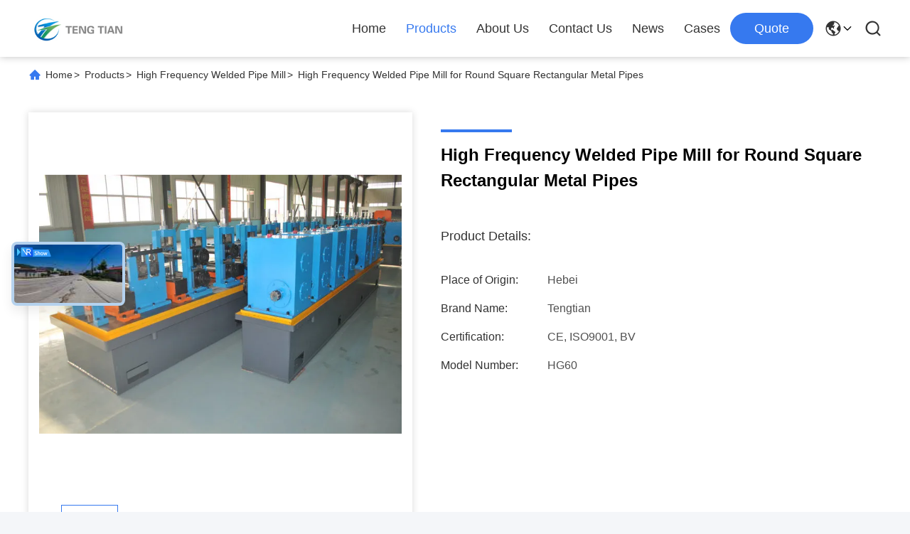

--- FILE ---
content_type: text/html
request_url: https://www.erwpipemill.com/sale-9999404-high-frequency-straight-seam-metal-pipe-manufacturers.html
body_size: 28496
content:

<!DOCTYPE html>
<html lang="en">
<head>
	<meta charset="utf-8">
	<meta http-equiv="X-UA-Compatible" content="IE=edge">
	<meta name="viewport" content="width=device-width, initial-scale=1.0">
    <title>HG60 High Frequency Welded Pipe Mill for Metal Pipes</title>
        <meta name="keywords" content="high frequency welded pipe mill, ERW pipe production line, straight seam metal pipe machine, rectangular pipe forming mill" />
            <meta name="description" content="High-speed ERW pipe mill producing round, square & rectangular pipes (21-63mm). Features HF welding, precision cutting, and durable 42CrMo rollers. Custom designs available." />
    				<link rel='preload'
					  href=/photo/erwpipemill/sitetpl/style/commonV2.css?ver=1753245869 as='style'><link type='text/css' rel='stylesheet'
					  href=/photo/erwpipemill/sitetpl/style/commonV2.css?ver=1753245869 media='all'><meta property="og:title" content="HG60 High Frequency Welded Pipe Mill for Metal Pipes" />
<meta property="og:description" content="High-speed ERW pipe mill producing round, square & rectangular pipes (21-63mm). Features HF welding, precision cutting, and durable 42CrMo rollers. Custom designs available." />
<meta property="og:type" content="product" />
<meta property="og:availability" content="instock" />
<meta property="og:site_name" content="Hebei Tengtian Welded Pipe Equipment Manufacturing Co.,Ltd." />
<meta property="og:url" content="https://www.erwpipemill.com/sale-9999404-high-frequency-welded-pipe-mill-for-round-square-rectangular-metal-pipes.html" />
<meta property="og:image" content="https://www.erwpipemill.com/photo/ps17723083-high_frequency_welded_pipe_mill_for_round_square_rectangular_metal_pipes.jpg" />
<link rel="canonical" href="https://www.erwpipemill.com/sale-9999404-high-frequency-welded-pipe-mill-for-round-square-rectangular-metal-pipes.html" />
<link rel="alternate" href="https://m.erwpipemill.com/sale-9999404-high-frequency-welded-pipe-mill-for-round-square-rectangular-metal-pipes.html" media="only screen and (max-width: 640px)" />
<link rel="stylesheet" type="text/css" href="/js/guidefirstcommon.css" />
<style type="text/css">
/*<![CDATA[*/
.consent__cookie {position: fixed;top: 0;left: 0;width: 100%;height: 0%;z-index: 100000;}.consent__cookie_bg {position: fixed;top: 0;left: 0;width: 100%;height: 100%;background: #000;opacity: .6;display: none }.consent__cookie_rel {position: fixed;bottom:0;left: 0;width: 100%;background: #fff;display: -webkit-box;display: -ms-flexbox;display: flex;flex-wrap: wrap;padding: 24px 80px;-webkit-box-sizing: border-box;box-sizing: border-box;-webkit-box-pack: justify;-ms-flex-pack: justify;justify-content: space-between;-webkit-transition: all ease-in-out .3s;transition: all ease-in-out .3s }.consent__close {position: absolute;top: 20px;right: 20px;cursor: pointer }.consent__close svg {fill: #777 }.consent__close:hover svg {fill: #000 }.consent__cookie_box {flex: 1;word-break: break-word;}.consent__warm {color: #777;font-size: 16px;margin-bottom: 12px;line-height: 19px }.consent__title {color: #333;font-size: 20px;font-weight: 600;margin-bottom: 12px;line-height: 23px }.consent__itxt {color: #333;font-size: 14px;margin-bottom: 12px;display: -webkit-box;display: -ms-flexbox;display: flex;-webkit-box-align: center;-ms-flex-align: center;align-items: center }.consent__itxt i {display: -webkit-inline-box;display: -ms-inline-flexbox;display: inline-flex;width: 28px;height: 28px;border-radius: 50%;background: #e0f9e9;margin-right: 8px;-webkit-box-align: center;-ms-flex-align: center;align-items: center;-webkit-box-pack: center;-ms-flex-pack: center;justify-content: center }.consent__itxt svg {fill: #3ca860 }.consent__txt {color: #a6a6a6;font-size: 14px;margin-bottom: 8px;line-height: 17px }.consent__btns {display: -webkit-box;display: -ms-flexbox;display: flex;-webkit-box-orient: vertical;-webkit-box-direction: normal;-ms-flex-direction: column;flex-direction: column;-webkit-box-pack: center;-ms-flex-pack: center;justify-content: center;flex-shrink: 0;}.consent__btn {width: 280px;height: 40px;line-height: 40px;text-align: center;background: #3ca860;color: #fff;border-radius: 4px;margin: 8px 0;-webkit-box-sizing: border-box;box-sizing: border-box;cursor: pointer;font-size:14px}.consent__btn:hover {background: #00823b }.consent__btn.empty {color: #3ca860;border: 1px solid #3ca860;background: #fff }.consent__btn.empty:hover {background: #3ca860;color: #fff }.open .consent__cookie_bg {display: block }.open .consent__cookie_rel {bottom: 0 }@media (max-width: 760px) {.consent__btns {width: 100%;align-items: center;}.consent__cookie_rel {padding: 20px 24px }}.consent__cookie.open {display: block;}.consent__cookie {display: none;}
/*]]>*/
</style>
<style type="text/css">
/*<![CDATA[*/
@media only screen and (max-width:640px){.contact_now_dialog .content-wrap .desc{background-image:url(/images/cta_images/bg_s.png) !important}}.contact_now_dialog .content-wrap .content-wrap_header .cta-close{background-image:url(/images/cta_images/sprite.png) !important}.contact_now_dialog .content-wrap .desc{background-image:url(/images/cta_images/bg_l.png) !important}.contact_now_dialog .content-wrap .cta-btn i{background-image:url(/images/cta_images/sprite.png) !important}.contact_now_dialog .content-wrap .head-tip img{content:url(/images/cta_images/cta_contact_now.png) !important}.cusim{background-image:url(/images/imicon/im.svg) !important}.cuswa{background-image:url(/images/imicon/wa.png) !important}.cusall{background-image:url(/images/imicon/allchat.svg) !important}
/*]]>*/
</style>
<script type="text/javascript" src="/js/guidefirstcommon.js"></script>
<script type="text/javascript">
/*<![CDATA[*/
window.isvideotpl = 1;window.detailurl = '/sale-9999404-high-frequency-welded-pipe-mill-for-round-square-rectangular-metal-pipes.html';
var colorUrl = '';var isShowGuide = 2;var showGuideColor = 0;var im_appid = 10003;var im_msg="Good day, what product are you looking for?";

var cta_cid = 23585;var use_defaulProductInfo = 1;var cta_pid = 9999404;var test_company = 0;var webim_domain = '';var company_type = 0;var cta_equipment = 'pc'; var setcookie = 'setwebimCookie(42520,9999404,0)'; var whatsapplink = "https://wa.me/8613001806008?text=Hi%2C+I%27m+interested+in+High+Frequency+Welded+Pipe+Mill+for+Round+Square+Rectangular+Metal+Pipes."; function insertMeta(){var str = '<meta name="mobile-web-app-capable" content="yes" /><meta name="viewport" content="width=device-width, initial-scale=1.0" />';document.head.insertAdjacentHTML('beforeend',str);} var element = document.querySelector('a.footer_webim_a[href="/webim/webim_tab.html"]');if (element) {element.parentNode.removeChild(element);}

var colorUrl = '';
var aisearch = 0;
var selfUrl = '';
window.playerReportUrl='/vod/view_count/report';
var query_string = ["Products","Detail"];
var g_tp = '';
var customtplcolor = 99713;
var str_chat = 'chat';
				var str_call_now = 'call now';
var str_chat_now = 'chat now';
var str_contact1 = 'Get Best Price';var str_chat_lang='english';var str_contact2 = 'Get Price';var str_contact2 = 'Best Price';var str_contact = 'Contact';
window.predomainsub = "";
/*]]>*/
</script>
</head>
<body>
<img src="/logo.gif" style="display:none" alt="logo"/>
<a style="display: none!important;" title="Hebei Tengtian Welded Pipe Equipment Manufacturing Co.,Ltd." class="float-inquiry" href="/contactnow.html" onclick='setinquiryCookie("{\"showproduct\":1,\"pid\":\"9999404\",\"name\":\"High Frequency Welded Pipe Mill for Round Square Rectangular Metal Pipes\",\"source_url\":\"\\/sale-9999404-high-frequency-welded-pipe-mill-for-round-square-rectangular-metal-pipes.html\",\"picurl\":\"\\/photo\\/pd17723083-high_frequency_welded_pipe_mill_for_round_square_rectangular_metal_pipes.jpg\",\"propertyDetail\":[[\"Product name\",\"High frequency welded pipe mill straight seam metal pipe manufacturers\"],[\"Adjusting\",\"worm gearing\"],[\"Running speed\",\"Max.80m\\/min\"],[\"Pipe shape\",\"Round, Square &amp; Rectangular\"]],\"company_name\":null,\"picurl_c\":\"\\/photo\\/pc17723083-high_frequency_welded_pipe_mill_for_round_square_rectangular_metal_pipes.jpg\",\"price\":\"$100000 to $1 million\",\"username\":\"Mr.Yan\",\"viewTime\":\"Last Login : 9 hours 21 minutes ago\",\"subject\":\"Please send me more information on your High Frequency Welded Pipe Mill for Round Square Rectangular Metal Pipes\",\"countrycode\":\"\"}");'></a>
<script>
var originProductInfo = '';
var originProductInfo = {"showproduct":1,"pid":"9999404","name":"High Frequency Welded Pipe Mill for Round Square Rectangular Metal Pipes","source_url":"\/sale-9999404-high-frequency-welded-pipe-mill-for-round-square-rectangular-metal-pipes.html","picurl":"\/photo\/pd17723083-high_frequency_welded_pipe_mill_for_round_square_rectangular_metal_pipes.jpg","propertyDetail":[["Product name","High frequency welded pipe mill straight seam metal pipe manufacturers"],["Adjusting","worm gearing"],["Running speed","Max.80m\/min"],["Pipe shape","Round, Square &amp; Rectangular"]],"company_name":null,"picurl_c":"\/photo\/pc17723083-high_frequency_welded_pipe_mill_for_round_square_rectangular_metal_pipes.jpg","price":"$100000 to $1 million","username":"Mr.Yan","viewTime":"Last Login : 5 hours 21 minutes ago","subject":"What is the FOB price on your High Frequency Welded Pipe Mill for Round Square Rectangular Metal Pipes","countrycode":""};
var save_url = "/contactsave.html";
var update_url = "/updateinquiry.html";
var productInfo = {};
var defaulProductInfo = {};
var myDate = new Date();
var curDate = myDate.getFullYear()+'-'+(parseInt(myDate.getMonth())+1)+'-'+myDate.getDate();
var message = '';
var default_pop = 1;
var leaveMessageDialog = document.getElementsByClassName('leave-message-dialog')[0]; // 获取弹层
var _$$ = function (dom) {
    return document.querySelectorAll(dom);
};
resInfo = originProductInfo;
resInfo['name'] = resInfo['name'] || '';
defaulProductInfo.pid = resInfo['pid'];
defaulProductInfo.productName = resInfo['name'] ?? '';
defaulProductInfo.productInfo = resInfo['propertyDetail'];
defaulProductInfo.productImg = resInfo['picurl_c'];
defaulProductInfo.subject = resInfo['subject'] ?? '';
defaulProductInfo.productImgAlt = resInfo['name'] ?? '';
var inquirypopup_tmp = 1;
var message = 'Dear,'+'\r\n'+"I am interested in"+' '+trim(resInfo['name'])+", could you send me more details such as type, size, MOQ, material, etc."+'\r\n'+"Thanks!"+'\r\n'+"Waiting for your reply.";
var message_1 = 'Dear,'+'\r\n'+"I am interested in"+' '+trim(resInfo['name'])+", could you send me more details such as type, size, MOQ, material, etc."+'\r\n'+"Thanks!"+'\r\n'+"Waiting for your reply.";
var message_2 = 'Hello,'+'\r\n'+"I am looking for"+' '+trim(resInfo['name'])+", please send me the price, specification and picture."+'\r\n'+"Your swift response will be highly appreciated."+'\r\n'+"Feel free to contact me for more information."+'\r\n'+"Thanks a lot.";
var message_3 = 'Hello,'+'\r\n'+trim(resInfo['name'])+' '+"meets my expectations."+'\r\n'+"Please give me the best price and some other product information."+'\r\n'+"Feel free to contact me via my mail."+'\r\n'+"Thanks a lot.";

var message_4 = 'Dear,'+'\r\n'+"What is the FOB price on your"+' '+trim(resInfo['name'])+'?'+'\r\n'+"Which is the nearest port name?"+'\r\n'+"Please reply me as soon as possible, it would be better to share further information."+'\r\n'+"Regards!";
var message_5 = 'Hi there,'+'\r\n'+"I am very interested in your"+' '+trim(resInfo['name'])+'.'+'\r\n'+"Please send me your product details."+'\r\n'+"Looking forward to your quick reply."+'\r\n'+"Feel free to contact me by mail."+'\r\n'+"Regards!";

var message_6 = 'Dear,'+'\r\n'+"Please provide us with information about your"+' '+trim(resInfo['name'])+", such as type, size, material, and of course the best price."+'\r\n'+"Looking forward to your quick reply."+'\r\n'+"Thank you!";
var message_7 = 'Dear,'+'\r\n'+"Can you supply"+' '+trim(resInfo['name'])+" for us?"+'\r\n'+"First we want a price list and some product details."+'\r\n'+"I hope to get reply asap and look forward to cooperation."+'\r\n'+"Thank you very much.";
var message_8 = 'hi,'+'\r\n'+"I am looking for"+' '+trim(resInfo['name'])+", please give me some more detailed product information."+'\r\n'+"I look forward to your reply."+'\r\n'+"Thank you!";
var message_9 = 'Hello,'+'\r\n'+"Your"+' '+trim(resInfo['name'])+" meets my requirements very well."+'\r\n'+"Please send me the price, specification, and similar model will be OK."+'\r\n'+"Feel free to chat with me."+'\r\n'+"Thanks!";
var message_10 = 'Dear,'+'\r\n'+"I want to know more about the details and quotation of"+' '+trim(resInfo['name'])+'.'+'\r\n'+"Feel free to contact me."+'\r\n'+"Regards!";

var r = getRandom(1,10);

defaulProductInfo.message = eval("message_"+r);
    defaulProductInfo.message = eval("message_"+r);
        var mytAjax = {

    post: function(url, data, fn) {
        var xhr = new XMLHttpRequest();
        xhr.open("POST", url, true);
        xhr.setRequestHeader("Content-Type", "application/x-www-form-urlencoded;charset=UTF-8");
        xhr.setRequestHeader("X-Requested-With", "XMLHttpRequest");
        xhr.setRequestHeader('Content-Type','text/plain;charset=UTF-8');
        xhr.onreadystatechange = function() {
            if(xhr.readyState == 4 && (xhr.status == 200 || xhr.status == 304)) {
                fn.call(this, xhr.responseText);
            }
        };
        xhr.send(data);
    },

    postform: function(url, data, fn) {
        var xhr = new XMLHttpRequest();
        xhr.open("POST", url, true);
        xhr.setRequestHeader("X-Requested-With", "XMLHttpRequest");
        xhr.onreadystatechange = function() {
            if(xhr.readyState == 4 && (xhr.status == 200 || xhr.status == 304)) {
                fn.call(this, xhr.responseText);
            }
        };
        xhr.send(data);
    }
};
/*window.onload = function(){
    leaveMessageDialog = document.getElementsByClassName('leave-message-dialog')[0];
    if (window.localStorage.recordDialogStatus=='undefined' || (window.localStorage.recordDialogStatus!='undefined' && window.localStorage.recordDialogStatus != curDate)) {
        setTimeout(function(){
            if(parseInt(inquirypopup_tmp%10) == 1){
                creatDialog(defaulProductInfo, 1);
            }
        }, 6000);
    }
};*/
function trim(str)
{
    str = str.replace(/(^\s*)/g,"");
    return str.replace(/(\s*$)/g,"");
};
function getRandom(m,n){
    var num = Math.floor(Math.random()*(m - n) + n);
    return num;
};
function strBtn(param) {

    var starattextarea = document.getElementById("textareamessage").value.length;
    var email = document.getElementById("startEmail").value;

    var default_tip = document.querySelectorAll(".watermark_container").length;
    if (20 < starattextarea && starattextarea < 3000) {
        if(default_tip>0){
            document.getElementById("textareamessage1").parentNode.parentNode.nextElementSibling.style.display = "none";
        }else{
            document.getElementById("textareamessage1").parentNode.nextElementSibling.style.display = "none";
        }

    } else {
        if(default_tip>0){
            document.getElementById("textareamessage1").parentNode.parentNode.nextElementSibling.style.display = "block";
        }else{
            document.getElementById("textareamessage1").parentNode.nextElementSibling.style.display = "block";
        }

        return;
    }

    // var re = /^([a-zA-Z0-9_-])+@([a-zA-Z0-9_-])+\.([a-zA-Z0-9_-])+/i;/*邮箱不区分大小写*/
    var re = /^[a-zA-Z0-9][\w-]*(\.?[\w-]+)*@[a-zA-Z0-9-]+(\.[a-zA-Z0-9]+)+$/i;
    if (!re.test(email)) {
        document.getElementById("startEmail").nextElementSibling.style.display = "block";
        return;
    } else {
        document.getElementById("startEmail").nextElementSibling.style.display = "none";
    }

    var subject = document.getElementById("pop_subject").value;
    var pid = document.getElementById("pop_pid").value;
    var message = document.getElementById("textareamessage").value;
    var sender_email = document.getElementById("startEmail").value;
    var tel = '';
    if (document.getElementById("tel0") != undefined && document.getElementById("tel0") != '')
        tel = document.getElementById("tel0").value;
    var form_serialize = '&tel='+tel;

    form_serialize = form_serialize.replace(/\+/g, "%2B");
    mytAjax.post(save_url,"pid="+pid+"&subject="+subject+"&email="+sender_email+"&message="+(message)+form_serialize,function(res){
        var mes = JSON.parse(res);
        if(mes.status == 200){
            var iid = mes.iid;
            document.getElementById("pop_iid").value = iid;
            document.getElementById("pop_uuid").value = mes.uuid;

            if(typeof gtag_report_conversion === "function"){
                gtag_report_conversion();//执行统计js代码
            }
            if(typeof fbq === "function"){
                fbq('track','Purchase');//执行统计js代码
            }
        }
    });
    for (var index = 0; index < document.querySelectorAll(".dialog-content-pql").length; index++) {
        document.querySelectorAll(".dialog-content-pql")[index].style.display = "none";
    };
    $('#idphonepql').val(tel);
    document.getElementById("dialog-content-pql-id").style.display = "block";
    ;
};
function twoBtnOk(param) {

    var selectgender = document.getElementById("Mr").innerHTML;
    var iid = document.getElementById("pop_iid").value;
    var sendername = document.getElementById("idnamepql").value;
    var senderphone = document.getElementById("idphonepql").value;
    var sendercname = document.getElementById("idcompanypql").value;
    var uuid = document.getElementById("pop_uuid").value;
    var gender = 2;
    if(selectgender == 'Mr.') gender = 0;
    if(selectgender == 'Mrs.') gender = 1;
    var pid = document.getElementById("pop_pid").value;
    var form_serialize = '';

        form_serialize = form_serialize.replace(/\+/g, "%2B");

    mytAjax.post(update_url,"iid="+iid+"&gender="+gender+"&uuid="+uuid+"&name="+(sendername)+"&tel="+(senderphone)+"&company="+(sendercname)+form_serialize,function(res){});

    for (var index = 0; index < document.querySelectorAll(".dialog-content-pql").length; index++) {
        document.querySelectorAll(".dialog-content-pql")[index].style.display = "none";
    };
    document.getElementById("dialog-content-pql-ok").style.display = "block";

};
function toCheckMust(name) {
    $('#'+name+'error').hide();
}
function handClidk(param) {
    var starattextarea = document.getElementById("textareamessage1").value.length;
    var email = document.getElementById("startEmail1").value;
    var default_tip = document.querySelectorAll(".watermark_container").length;
    if (20 < starattextarea && starattextarea < 3000) {
        if(default_tip>0){
            document.getElementById("textareamessage1").parentNode.parentNode.nextElementSibling.style.display = "none";
        }else{
            document.getElementById("textareamessage1").parentNode.nextElementSibling.style.display = "none";
        }

    } else {
        if(default_tip>0){
            document.getElementById("textareamessage1").parentNode.parentNode.nextElementSibling.style.display = "block";
        }else{
            document.getElementById("textareamessage1").parentNode.nextElementSibling.style.display = "block";
        }

        return;
    }

    // var re = /^([a-zA-Z0-9_-])+@([a-zA-Z0-9_-])+\.([a-zA-Z0-9_-])+/i;
    var re = /^[a-zA-Z0-9][\w-]*(\.?[\w-]+)*@[a-zA-Z0-9-]+(\.[a-zA-Z0-9]+)+$/i;
    if (!re.test(email)) {
        document.getElementById("startEmail1").nextElementSibling.style.display = "block";
        return;
    } else {
        document.getElementById("startEmail1").nextElementSibling.style.display = "none";
    }

    var subject = document.getElementById("pop_subject").value;
    var pid = document.getElementById("pop_pid").value;
    var message = document.getElementById("textareamessage1").value;
    var sender_email = document.getElementById("startEmail1").value;
    var form_serialize = tel = '';
    if (document.getElementById("tel1") != undefined && document.getElementById("tel1") != '')
        tel = document.getElementById("tel1").value;
        mytAjax.post(save_url,"email="+sender_email+"&tel="+tel+"&pid="+pid+"&message="+message+"&subject="+subject+form_serialize,function(res){

        var mes = JSON.parse(res);
        if(mes.status == 200){
            var iid = mes.iid;
            document.getElementById("pop_iid").value = iid;
            document.getElementById("pop_uuid").value = mes.uuid;
            if(typeof gtag_report_conversion === "function"){
                gtag_report_conversion();//执行统计js代码
            }
        }

    });
    for (var index = 0; index < document.querySelectorAll(".dialog-content-pql").length; index++) {
        document.querySelectorAll(".dialog-content-pql")[index].style.display = "none";
    };
    $('#idphonepql').val(tel);
    document.getElementById("dialog-content-pql-id").style.display = "block";

};
window.addEventListener('load', function () {
    $('.checkbox-wrap label').each(function(){
        if($(this).find('input').prop('checked')){
            $(this).addClass('on')
        }else {
            $(this).removeClass('on')
        }
    })
    $(document).on('click', '.checkbox-wrap label' , function(ev){
        if (ev.target.tagName.toUpperCase() != 'INPUT') {
            $(this).toggleClass('on')
        }
    })
})

function hand_video(pdata) {
    data = JSON.parse(pdata);
    productInfo.productName = data.productName;
    productInfo.productInfo = data.productInfo;
    productInfo.productImg = data.productImg;
    productInfo.subject = data.subject;

    var message = 'Dear,'+'\r\n'+"I am interested in"+' '+trim(data.productName)+", could you send me more details such as type, size, quantity, material, etc."+'\r\n'+"Thanks!"+'\r\n'+"Waiting for your reply.";

    var message = 'Dear,'+'\r\n'+"I am interested in"+' '+trim(data.productName)+", could you send me more details such as type, size, MOQ, material, etc."+'\r\n'+"Thanks!"+'\r\n'+"Waiting for your reply.";
    var message_1 = 'Dear,'+'\r\n'+"I am interested in"+' '+trim(data.productName)+", could you send me more details such as type, size, MOQ, material, etc."+'\r\n'+"Thanks!"+'\r\n'+"Waiting for your reply.";
    var message_2 = 'Hello,'+'\r\n'+"I am looking for"+' '+trim(data.productName)+", please send me the price, specification and picture."+'\r\n'+"Your swift response will be highly appreciated."+'\r\n'+"Feel free to contact me for more information."+'\r\n'+"Thanks a lot.";
    var message_3 = 'Hello,'+'\r\n'+trim(data.productName)+' '+"meets my expectations."+'\r\n'+"Please give me the best price and some other product information."+'\r\n'+"Feel free to contact me via my mail."+'\r\n'+"Thanks a lot.";

    var message_4 = 'Dear,'+'\r\n'+"What is the FOB price on your"+' '+trim(data.productName)+'?'+'\r\n'+"Which is the nearest port name?"+'\r\n'+"Please reply me as soon as possible, it would be better to share further information."+'\r\n'+"Regards!";
    var message_5 = 'Hi there,'+'\r\n'+"I am very interested in your"+' '+trim(data.productName)+'.'+'\r\n'+"Please send me your product details."+'\r\n'+"Looking forward to your quick reply."+'\r\n'+"Feel free to contact me by mail."+'\r\n'+"Regards!";

    var message_6 = 'Dear,'+'\r\n'+"Please provide us with information about your"+' '+trim(data.productName)+", such as type, size, material, and of course the best price."+'\r\n'+"Looking forward to your quick reply."+'\r\n'+"Thank you!";
    var message_7 = 'Dear,'+'\r\n'+"Can you supply"+' '+trim(data.productName)+" for us?"+'\r\n'+"First we want a price list and some product details."+'\r\n'+"I hope to get reply asap and look forward to cooperation."+'\r\n'+"Thank you very much.";
    var message_8 = 'hi,'+'\r\n'+"I am looking for"+' '+trim(data.productName)+", please give me some more detailed product information."+'\r\n'+"I look forward to your reply."+'\r\n'+"Thank you!";
    var message_9 = 'Hello,'+'\r\n'+"Your"+' '+trim(data.productName)+" meets my requirements very well."+'\r\n'+"Please send me the price, specification, and similar model will be OK."+'\r\n'+"Feel free to chat with me."+'\r\n'+"Thanks!";
    var message_10 = 'Dear,'+'\r\n'+"I want to know more about the details and quotation of"+' '+trim(data.productName)+'.'+'\r\n'+"Feel free to contact me."+'\r\n'+"Regards!";

    var r = getRandom(1,10);

    productInfo.message = eval("message_"+r);
            if(parseInt(inquirypopup_tmp/10) == 1){
        productInfo.message = "";
    }
    productInfo.pid = data.pid;
    creatDialog(productInfo, 2);
};

function handDialog(pdata) {
    data = JSON.parse(pdata);
    productInfo.productName = data.productName;
    productInfo.productInfo = data.productInfo;
    productInfo.productImg = data.productImg;
    productInfo.subject = data.subject;

    var message = 'Dear,'+'\r\n'+"I am interested in"+' '+trim(data.productName)+", could you send me more details such as type, size, quantity, material, etc."+'\r\n'+"Thanks!"+'\r\n'+"Waiting for your reply.";

    var message = 'Dear,'+'\r\n'+"I am interested in"+' '+trim(data.productName)+", could you send me more details such as type, size, MOQ, material, etc."+'\r\n'+"Thanks!"+'\r\n'+"Waiting for your reply.";
    var message_1 = 'Dear,'+'\r\n'+"I am interested in"+' '+trim(data.productName)+", could you send me more details such as type, size, MOQ, material, etc."+'\r\n'+"Thanks!"+'\r\n'+"Waiting for your reply.";
    var message_2 = 'Hello,'+'\r\n'+"I am looking for"+' '+trim(data.productName)+", please send me the price, specification and picture."+'\r\n'+"Your swift response will be highly appreciated."+'\r\n'+"Feel free to contact me for more information."+'\r\n'+"Thanks a lot.";
    var message_3 = 'Hello,'+'\r\n'+trim(data.productName)+' '+"meets my expectations."+'\r\n'+"Please give me the best price and some other product information."+'\r\n'+"Feel free to contact me via my mail."+'\r\n'+"Thanks a lot.";

    var message_4 = 'Dear,'+'\r\n'+"What is the FOB price on your"+' '+trim(data.productName)+'?'+'\r\n'+"Which is the nearest port name?"+'\r\n'+"Please reply me as soon as possible, it would be better to share further information."+'\r\n'+"Regards!";
    var message_5 = 'Hi there,'+'\r\n'+"I am very interested in your"+' '+trim(data.productName)+'.'+'\r\n'+"Please send me your product details."+'\r\n'+"Looking forward to your quick reply."+'\r\n'+"Feel free to contact me by mail."+'\r\n'+"Regards!";

    var message_6 = 'Dear,'+'\r\n'+"Please provide us with information about your"+' '+trim(data.productName)+", such as type, size, material, and of course the best price."+'\r\n'+"Looking forward to your quick reply."+'\r\n'+"Thank you!";
    var message_7 = 'Dear,'+'\r\n'+"Can you supply"+' '+trim(data.productName)+" for us?"+'\r\n'+"First we want a price list and some product details."+'\r\n'+"I hope to get reply asap and look forward to cooperation."+'\r\n'+"Thank you very much.";
    var message_8 = 'hi,'+'\r\n'+"I am looking for"+' '+trim(data.productName)+", please give me some more detailed product information."+'\r\n'+"I look forward to your reply."+'\r\n'+"Thank you!";
    var message_9 = 'Hello,'+'\r\n'+"Your"+' '+trim(data.productName)+" meets my requirements very well."+'\r\n'+"Please send me the price, specification, and similar model will be OK."+'\r\n'+"Feel free to chat with me."+'\r\n'+"Thanks!";
    var message_10 = 'Dear,'+'\r\n'+"I want to know more about the details and quotation of"+' '+trim(data.productName)+'.'+'\r\n'+"Feel free to contact me."+'\r\n'+"Regards!";

    var r = getRandom(1,10);
    productInfo.message = eval("message_"+r);
            if(parseInt(inquirypopup_tmp/10) == 1){
        productInfo.message = "";
    }
    productInfo.pid = data.pid;
    creatDialog(productInfo, 2);
};

function closepql(param) {

    leaveMessageDialog.style.display = 'none';
};

function closepql2(param) {

    for (var index = 0; index < document.querySelectorAll(".dialog-content-pql").length; index++) {
        document.querySelectorAll(".dialog-content-pql")[index].style.display = "none";
    };
    document.getElementById("dialog-content-pql-ok").style.display = "block";
};

function decodeHtmlEntities(str) {
    var tempElement = document.createElement('div');
    tempElement.innerHTML = str;
    return tempElement.textContent || tempElement.innerText || '';
}

function initProduct(productInfo,type){

    productInfo.productName = decodeHtmlEntities(productInfo.productName);
    productInfo.message = decodeHtmlEntities(productInfo.message);

    leaveMessageDialog = document.getElementsByClassName('leave-message-dialog')[0];
    leaveMessageDialog.style.display = "block";
    if(type == 3){
        var popinquiryemail = document.getElementById("popinquiryemail").value;
        _$$("#startEmail1")[0].value = popinquiryemail;
    }else{
        _$$("#startEmail1")[0].value = "";
    }
    _$$("#startEmail")[0].value = "";
    _$$("#idnamepql")[0].value = "";
    _$$("#idphonepql")[0].value = "";
    _$$("#idcompanypql")[0].value = "";

    _$$("#pop_pid")[0].value = productInfo.pid;
    _$$("#pop_subject")[0].value = productInfo.subject;
    
    if(parseInt(inquirypopup_tmp/10) == 1){
        productInfo.message = "";
    }

    _$$("#textareamessage1")[0].value = productInfo.message;
    _$$("#textareamessage")[0].value = productInfo.message;

    _$$("#dialog-content-pql-id .titlep")[0].innerHTML = productInfo.productName;
    _$$("#dialog-content-pql-id img")[0].setAttribute("src", productInfo.productImg);
    _$$("#dialog-content-pql-id img")[0].setAttribute("alt", productInfo.productImgAlt);

    _$$("#dialog-content-pql-id-hand img")[0].setAttribute("src", productInfo.productImg);
    _$$("#dialog-content-pql-id-hand img")[0].setAttribute("alt", productInfo.productImgAlt);
    _$$("#dialog-content-pql-id-hand .titlep")[0].innerHTML = productInfo.productName;

    if (productInfo.productInfo.length > 0) {
        var ul2, ul;
        ul = document.createElement("ul");
        for (var index = 0; index < productInfo.productInfo.length; index++) {
            var el = productInfo.productInfo[index];
            var li = document.createElement("li");
            var span1 = document.createElement("span");
            span1.innerHTML = el[0] + ":";
            var span2 = document.createElement("span");
            span2.innerHTML = el[1];
            li.appendChild(span1);
            li.appendChild(span2);
            ul.appendChild(li);

        }
        ul2 = ul.cloneNode(true);
        if (type === 1) {
            _$$("#dialog-content-pql-id .left")[0].replaceChild(ul, _$$("#dialog-content-pql-id .left ul")[0]);
        } else {
            _$$("#dialog-content-pql-id-hand .left")[0].replaceChild(ul2, _$$("#dialog-content-pql-id-hand .left ul")[0]);
            _$$("#dialog-content-pql-id .left")[0].replaceChild(ul, _$$("#dialog-content-pql-id .left ul")[0]);
        }
    };
    for (var index = 0; index < _$$("#dialog-content-pql-id .right ul li").length; index++) {
        _$$("#dialog-content-pql-id .right ul li")[index].addEventListener("click", function (params) {
            _$$("#dialog-content-pql-id .right #Mr")[0].innerHTML = this.innerHTML
        }, false)

    };

};
function closeInquiryCreateDialog() {
    document.getElementById("xuanpan_dialog_box_pql").style.display = "none";
};
function showInquiryCreateDialog() {
    document.getElementById("xuanpan_dialog_box_pql").style.display = "block";
};
function submitPopInquiry(){
    var message = document.getElementById("inquiry_message").value;
    var email = document.getElementById("inquiry_email").value;
    var subject = defaulProductInfo.subject;
    var pid = defaulProductInfo.pid;
    if (email === undefined) {
        showInquiryCreateDialog();
        document.getElementById("inquiry_email").style.border = "1px solid red";
        return false;
    };
    if (message === undefined) {
        showInquiryCreateDialog();
        document.getElementById("inquiry_message").style.border = "1px solid red";
        return false;
    };
    if (email.search(/^\w+((-\w+)|(\.\w+))*\@[A-Za-z0-9]+((\.|-)[A-Za-z0-9]+)*\.[A-Za-z0-9]+$/) == -1) {
        document.getElementById("inquiry_email").style.border= "1px solid red";
        showInquiryCreateDialog();
        return false;
    } else {
        document.getElementById("inquiry_email").style.border= "";
    };
    if (message.length < 20 || message.length >3000) {
        showInquiryCreateDialog();
        document.getElementById("inquiry_message").style.border = "1px solid red";
        return false;
    } else {
        document.getElementById("inquiry_message").style.border = "";
    };
    var tel = '';
    if (document.getElementById("tel") != undefined && document.getElementById("tel") != '')
        tel = document.getElementById("tel").value;

    mytAjax.post(save_url,"pid="+pid+"&subject="+subject+"&email="+email+"&message="+(message)+'&tel='+tel,function(res){
        var mes = JSON.parse(res);
        if(mes.status == 200){
            var iid = mes.iid;
            document.getElementById("pop_iid").value = iid;
            document.getElementById("pop_uuid").value = mes.uuid;

        }
    });
    initProduct(defaulProductInfo);
    for (var index = 0; index < document.querySelectorAll(".dialog-content-pql").length; index++) {
        document.querySelectorAll(".dialog-content-pql")[index].style.display = "none";
    };
    $('#idphonepql').val(tel);
    document.getElementById("dialog-content-pql-id").style.display = "block";

};

//带附件上传
function submitPopInquiryfile(email_id,message_id,check_sort,name_id,phone_id,company_id,attachments){

    if(typeof(check_sort) == 'undefined'){
        check_sort = 0;
    }
    var message = document.getElementById(message_id).value;
    var email = document.getElementById(email_id).value;
    var attachments = document.getElementById(attachments).value;
    if(typeof(name_id) !== 'undefined' && name_id != ""){
        var name  = document.getElementById(name_id).value;
    }
    if(typeof(phone_id) !== 'undefined' && phone_id != ""){
        var phone = document.getElementById(phone_id).value;
    }
    if(typeof(company_id) !== 'undefined' && company_id != ""){
        var company = document.getElementById(company_id).value;
    }
    var subject = defaulProductInfo.subject;
    var pid = defaulProductInfo.pid;

    if(check_sort == 0){
        if (email === undefined) {
            showInquiryCreateDialog();
            document.getElementById(email_id).style.border = "1px solid red";
            return false;
        };
        if (message === undefined) {
            showInquiryCreateDialog();
            document.getElementById(message_id).style.border = "1px solid red";
            return false;
        };

        if (email.search(/^\w+((-\w+)|(\.\w+))*\@[A-Za-z0-9]+((\.|-)[A-Za-z0-9]+)*\.[A-Za-z0-9]+$/) == -1) {
            document.getElementById(email_id).style.border= "1px solid red";
            showInquiryCreateDialog();
            return false;
        } else {
            document.getElementById(email_id).style.border= "";
        };
        if (message.length < 20 || message.length >3000) {
            showInquiryCreateDialog();
            document.getElementById(message_id).style.border = "1px solid red";
            return false;
        } else {
            document.getElementById(message_id).style.border = "";
        };
    }else{

        if (message === undefined) {
            showInquiryCreateDialog();
            document.getElementById(message_id).style.border = "1px solid red";
            return false;
        };

        if (email === undefined) {
            showInquiryCreateDialog();
            document.getElementById(email_id).style.border = "1px solid red";
            return false;
        };

        if (message.length < 20 || message.length >3000) {
            showInquiryCreateDialog();
            document.getElementById(message_id).style.border = "1px solid red";
            return false;
        } else {
            document.getElementById(message_id).style.border = "";
        };

        if (email.search(/^\w+((-\w+)|(\.\w+))*\@[A-Za-z0-9]+((\.|-)[A-Za-z0-9]+)*\.[A-Za-z0-9]+$/) == -1) {
            document.getElementById(email_id).style.border= "1px solid red";
            showInquiryCreateDialog();
            return false;
        } else {
            document.getElementById(email_id).style.border= "";
        };

    };

    mytAjax.post(save_url,"pid="+pid+"&subject="+subject+"&email="+email+"&message="+message+"&company="+company+"&attachments="+attachments,function(res){
        var mes = JSON.parse(res);
        if(mes.status == 200){
            var iid = mes.iid;
            document.getElementById("pop_iid").value = iid;
            document.getElementById("pop_uuid").value = mes.uuid;

            if(typeof gtag_report_conversion === "function"){
                gtag_report_conversion();//执行统计js代码
            }
            if(typeof fbq === "function"){
                fbq('track','Purchase');//执行统计js代码
            }
        }
    });
    initProduct(defaulProductInfo);

    if(name !== undefined && name != ""){
        _$$("#idnamepql")[0].value = name;
    }

    if(phone !== undefined && phone != ""){
        _$$("#idphonepql")[0].value = phone;
    }

    if(company !== undefined && company != ""){
        _$$("#idcompanypql")[0].value = company;
    }

    for (var index = 0; index < document.querySelectorAll(".dialog-content-pql").length; index++) {
        document.querySelectorAll(".dialog-content-pql")[index].style.display = "none";
    };
    document.getElementById("dialog-content-pql-id").style.display = "block";

};
function submitPopInquiryByParam(email_id,message_id,check_sort,name_id,phone_id,company_id){

    if(typeof(check_sort) == 'undefined'){
        check_sort = 0;
    }

    var senderphone = '';
    var message = document.getElementById(message_id).value;
    var email = document.getElementById(email_id).value;
    if(typeof(name_id) !== 'undefined' && name_id != ""){
        var name  = document.getElementById(name_id).value;
    }
    if(typeof(phone_id) !== 'undefined' && phone_id != ""){
        var phone = document.getElementById(phone_id).value;
        senderphone = phone;
    }
    if(typeof(company_id) !== 'undefined' && company_id != ""){
        var company = document.getElementById(company_id).value;
    }
    var subject = defaulProductInfo.subject;
    var pid = defaulProductInfo.pid;

    if(check_sort == 0){
        if (email === undefined) {
            showInquiryCreateDialog();
            document.getElementById(email_id).style.border = "1px solid red";
            return false;
        };
        if (message === undefined) {
            showInquiryCreateDialog();
            document.getElementById(message_id).style.border = "1px solid red";
            return false;
        };

        if (email.search(/^\w+((-\w+)|(\.\w+))*\@[A-Za-z0-9]+((\.|-)[A-Za-z0-9]+)*\.[A-Za-z0-9]+$/) == -1) {
            document.getElementById(email_id).style.border= "1px solid red";
            showInquiryCreateDialog();
            return false;
        } else {
            document.getElementById(email_id).style.border= "";
        };
        if (message.length < 20 || message.length >3000) {
            showInquiryCreateDialog();
            document.getElementById(message_id).style.border = "1px solid red";
            return false;
        } else {
            document.getElementById(message_id).style.border = "";
        };
    }else{

        if (message === undefined) {
            showInquiryCreateDialog();
            document.getElementById(message_id).style.border = "1px solid red";
            return false;
        };

        if (email === undefined) {
            showInquiryCreateDialog();
            document.getElementById(email_id).style.border = "1px solid red";
            return false;
        };

        if (message.length < 20 || message.length >3000) {
            showInquiryCreateDialog();
            document.getElementById(message_id).style.border = "1px solid red";
            return false;
        } else {
            document.getElementById(message_id).style.border = "";
        };

        if (email.search(/^\w+((-\w+)|(\.\w+))*\@[A-Za-z0-9]+((\.|-)[A-Za-z0-9]+)*\.[A-Za-z0-9]+$/) == -1) {
            document.getElementById(email_id).style.border= "1px solid red";
            showInquiryCreateDialog();
            return false;
        } else {
            document.getElementById(email_id).style.border= "";
        };

    };

    var productsku = "";
    if($("#product_sku").length > 0){
        productsku = $("#product_sku").html();
    }

    mytAjax.post(save_url,"tel="+senderphone+"&pid="+pid+"&subject="+subject+"&email="+email+"&message="+message+"&messagesku="+encodeURI(productsku),function(res){
        var mes = JSON.parse(res);
        if(mes.status == 200){
            var iid = mes.iid;
            document.getElementById("pop_iid").value = iid;
            document.getElementById("pop_uuid").value = mes.uuid;

            if(typeof gtag_report_conversion === "function"){
                gtag_report_conversion();//执行统计js代码
            }
            if(typeof fbq === "function"){
                fbq('track','Purchase');//执行统计js代码
            }
        }
    });
    initProduct(defaulProductInfo);

    if(name !== undefined && name != ""){
        _$$("#idnamepql")[0].value = name;
    }

    if(phone !== undefined && phone != ""){
        _$$("#idphonepql")[0].value = phone;
    }

    if(company !== undefined && company != ""){
        _$$("#idcompanypql")[0].value = company;
    }

    for (var index = 0; index < document.querySelectorAll(".dialog-content-pql").length; index++) {
        document.querySelectorAll(".dialog-content-pql")[index].style.display = "none";

    };
    document.getElementById("dialog-content-pql-id").style.display = "block";

};

function creat_videoDialog(productInfo, type) {

    if(type == 1){
        if(default_pop != 1){
            return false;
        }
        window.localStorage.recordDialogStatus = curDate;
    }else{
        default_pop = 0;
    }
    initProduct(productInfo, type);
    if (type === 1) {
        // 自动弹出
        for (var index = 0; index < document.querySelectorAll(".dialog-content-pql").length; index++) {

            document.querySelectorAll(".dialog-content-pql")[index].style.display = "none";
        };
        document.getElementById("dialog-content-pql").style.display = "block";
    } else {
        // 手动弹出
        for (var index = 0; index < document.querySelectorAll(".dialog-content-pql").length; index++) {
            document.querySelectorAll(".dialog-content-pql")[index].style.display = "none";
        };
        document.getElementById("dialog-content-pql-id-hand").style.display = "block";
    }
}

function creatDialog(productInfo, type) {

    if(type == 1){
        if(default_pop != 1){
            return false;
        }
        window.localStorage.recordDialogStatus = curDate;
    }else{
        default_pop = 0;
    }
    initProduct(productInfo, type);
    if (type === 1) {
        // 自动弹出
        for (var index = 0; index < document.querySelectorAll(".dialog-content-pql").length; index++) {

            document.querySelectorAll(".dialog-content-pql")[index].style.display = "none";
        };
        document.getElementById("dialog-content-pql").style.display = "block";
    } else {
        // 手动弹出
        for (var index = 0; index < document.querySelectorAll(".dialog-content-pql").length; index++) {
            document.querySelectorAll(".dialog-content-pql")[index].style.display = "none";
        };
        document.getElementById("dialog-content-pql-id-hand").style.display = "block";
    }
}

//带邮箱信息打开询盘框 emailtype=1表示带入邮箱
function openDialog(emailtype){
    var type = 2;//不带入邮箱，手动弹出
    if(emailtype == 1){
        var popinquiryemail = document.getElementById("popinquiryemail").value;
        // var re = /^([a-zA-Z0-9_-])+@([a-zA-Z0-9_-])+\.([a-zA-Z0-9_-])+/i;
        var re = /^[a-zA-Z0-9][\w-]*(\.?[\w-]+)*@[a-zA-Z0-9-]+(\.[a-zA-Z0-9]+)+$/i;
        if (!re.test(popinquiryemail)) {
            //前端提示样式;
            showInquiryCreateDialog();
            document.getElementById("popinquiryemail").style.border = "1px solid red";
            return false;
        } else {
            //前端提示样式;
        }
        var type = 3;
    }
    creatDialog(defaulProductInfo,type);
}

//上传附件
function inquiryUploadFile(){
    var fileObj = document.querySelector("#fileId").files[0];
    //构建表单数据
    var formData = new FormData();
    var filesize = fileObj.size;
    if(filesize > 10485760 || filesize == 0) {
        document.getElementById("filetips").style.display = "block";
        return false;
    }else {
        document.getElementById("filetips").style.display = "none";
    }
    formData.append('popinquiryfile', fileObj);
    document.getElementById("quotefileform").reset();
    var save_url = "/inquiryuploadfile.html";
    mytAjax.postform(save_url,formData,function(res){
        var mes = JSON.parse(res);
        if(mes.status == 200){
            document.getElementById("uploader-file-info").innerHTML = document.getElementById("uploader-file-info").innerHTML + "<span class=op>"+mes.attfile.name+"<a class=delatt id=att"+mes.attfile.id+" onclick=delatt("+mes.attfile.id+");>Delete</a></span>";
            var nowattachs = document.getElementById("attachments").value;
            if( nowattachs !== ""){
                var attachs = JSON.parse(nowattachs);
                attachs[mes.attfile.id] = mes.attfile;
            }else{
                var attachs = {};
                attachs[mes.attfile.id] = mes.attfile;
            }
            document.getElementById("attachments").value = JSON.stringify(attachs);
        }
    });
}
//附件删除
function delatt(attid)
{
    var nowattachs = document.getElementById("attachments").value;
    if( nowattachs !== ""){
        var attachs = JSON.parse(nowattachs);
        if(attachs[attid] == ""){
            return false;
        }
        var formData = new FormData();
        var delfile = attachs[attid]['filename'];
        var save_url = "/inquirydelfile.html";
        if(delfile != "") {
            formData.append('delfile', delfile);
            mytAjax.postform(save_url, formData, function (res) {
                if(res !== "") {
                    var mes = JSON.parse(res);
                    if (mes.status == 200) {
                        delete attachs[attid];
                        document.getElementById("attachments").value = JSON.stringify(attachs);
                        var s = document.getElementById("att"+attid);
                        s.parentNode.remove();
                    }
                }
            });
        }
    }else{
        return false;
    }
}

</script>
<div class="leave-message-dialog" style="display: none">
<style>
    .leave-message-dialog .close:before, .leave-message-dialog .close:after{
        content:initial;
    }
</style>
<div class="dialog-content-pql" id="dialog-content-pql" style="display: none">
    <span class="close" onclick="closepql()"><img src="/images/close.png" alt="close"></span>
    <div class="title">
        <p class="firstp-pql">Leave a Message</p>
        <p class="lastp-pql">We will call you back soon!</p>
    </div>
    <div class="form">
        <div class="textarea">
            <textarea style='font-family: robot;'  name="" id="textareamessage" cols="30" rows="10" style="margin-bottom:14px;width:100%"
                placeholder="Please enter your inquiry details."></textarea>
        </div>
        <p class="error-pql"> <span class="icon-pql"><img src="/images/error.png" alt="Hebei Tengtian Welded Pipe Equipment Manufacturing Co.,Ltd."></span> Your message must be between 20-3,000 characters!</p>
        <input id="startEmail" type="text" placeholder="Enter your E-mail" onkeydown="if(event.keyCode === 13){ strBtn();}">
        <p class="error-pql"><span class="icon-pql"><img src="/images/error.png" alt="Hebei Tengtian Welded Pipe Equipment Manufacturing Co.,Ltd."></span> Please check your E-mail! </p>
                <div class="operations">
            <div class='btn' id="submitStart" type="submit" onclick="strBtn()">SUBMIT</div>
        </div>
            </div>
</div>
<div class="dialog-content-pql dialog-content-pql-id" id="dialog-content-pql-id" style="display:none">
        <span class="close" onclick="closepql2()"><svg t="1648434466530" class="icon" viewBox="0 0 1024 1024" version="1.1" xmlns="http://www.w3.org/2000/svg" p-id="2198" width="16" height="16"><path d="M576 512l277.333333 277.333333-64 64-277.333333-277.333333L234.666667 853.333333 170.666667 789.333333l277.333333-277.333333L170.666667 234.666667 234.666667 170.666667l277.333333 277.333333L789.333333 170.666667 853.333333 234.666667 576 512z" fill="#444444" p-id="2199"></path></svg></span>
    <div class="left">
        <div class="img"><img></div>
        <p class="titlep"></p>
        <ul> </ul>
    </div>
    <div class="right">
                <p class="title">More information facilitates better communication.</p>
                <div style="position: relative;">
            <div class="mr"> <span id="Mr">Mr.</span>
                <ul>
                    <li>Mr.</li>
                    <li>Mrs.</li>
                </ul>
            </div>
            <input style="text-indent: 80px;" type="text" id="idnamepql" placeholder="Input your name">
        </div>
        <input type="text"  id="idphonepql"  placeholder="Phone Number">
        <input type="text" id="idcompanypql"  placeholder="Company" onkeydown="if(event.keyCode === 13){ twoBtnOk();}">
                <div class="btn form_new" id="twoBtnOk" onclick="twoBtnOk()">OK</div>
    </div>
</div>

<div class="dialog-content-pql dialog-content-pql-ok" id="dialog-content-pql-ok" style="display:none">
        <span class="close" onclick="closepql()"><svg t="1648434466530" class="icon" viewBox="0 0 1024 1024" version="1.1" xmlns="http://www.w3.org/2000/svg" p-id="2198" width="16" height="16"><path d="M576 512l277.333333 277.333333-64 64-277.333333-277.333333L234.666667 853.333333 170.666667 789.333333l277.333333-277.333333L170.666667 234.666667 234.666667 170.666667l277.333333 277.333333L789.333333 170.666667 853.333333 234.666667 576 512z" fill="#444444" p-id="2199"></path></svg></span>
    <div class="duihaook"></div>
        <p class="title">Submitted successfully!</p>
        <p class="p1" style="text-align: center; font-size: 18px; margin-top: 14px;">We will call you back soon!</p>
    <div class="btn" onclick="closepql()" id="endOk" style="margin: 0 auto;margin-top: 50px;">OK</div>
</div>
<div class="dialog-content-pql dialog-content-pql-id dialog-content-pql-id-hand" id="dialog-content-pql-id-hand"
    style="display:none">
     <input type="hidden" name="pop_pid" id="pop_pid" value="0">
     <input type="hidden" name="pop_subject" id="pop_subject" value="">
     <input type="hidden" name="pop_iid" id="pop_iid" value="0">
     <input type="hidden" name="pop_uuid" id="pop_uuid" value="0">
        <span class="close" onclick="closepql()"><svg t="1648434466530" class="icon" viewBox="0 0 1024 1024" version="1.1" xmlns="http://www.w3.org/2000/svg" p-id="2198" width="16" height="16"><path d="M576 512l277.333333 277.333333-64 64-277.333333-277.333333L234.666667 853.333333 170.666667 789.333333l277.333333-277.333333L170.666667 234.666667 234.666667 170.666667l277.333333 277.333333L789.333333 170.666667 853.333333 234.666667 576 512z" fill="#444444" p-id="2199"></path></svg></span>
    <div class="left">
        <div class="img"><img></div>
        <p class="titlep"></p>
        <ul> </ul>
    </div>
    <div class="right" style="float:right">
                <div class="title">
            <p class="firstp-pql">Leave a Message</p>
            <p class="lastp-pql">We will call you back soon!</p>
        </div>
                <div class="form">
            <div class="textarea">
                <textarea style='font-family: robot;' name="message" id="textareamessage1" cols="30" rows="10"
                    placeholder="Please enter your inquiry details."></textarea>
            </div>
            <p class="error-pql"> <span class="icon-pql"><img src="/images/error.png" alt="Hebei Tengtian Welded Pipe Equipment Manufacturing Co.,Ltd."></span> Your message must be between 20-3,000 characters!</p>

                            <input style="display:none" id="tel1" name="tel" type="text" oninput="value=value.replace(/[^0-9_+-]/g,'');" placeholder="Phone Number">
                        <input id='startEmail1' name='email' data-type='1' type='text'
                   placeholder="Enter your E-mail"
                   onkeydown='if(event.keyCode === 13){ handClidk();}'>
            
            <p class='error-pql'><span class='icon-pql'>
                    <img src="/images/error.png" alt="Hebei Tengtian Welded Pipe Equipment Manufacturing Co.,Ltd."></span> Please check your E-mail!            </p>

            <div class="operations">
                <div class='btn' id="submitStart1" type="submit" onclick="handClidk()">SUBMIT</div>
            </div>
        </div>
    </div>
</div>
</div>
<div id="xuanpan_dialog_box_pql" class="xuanpan_dialog_box_pql"
    style="display:none;background:rgba(0,0,0,.6);width:100%;height:100%;position: fixed;top:0;left:0;z-index: 999999;">
    <div class="box_pql"
      style="width:526px;height:206px;background:rgba(255,255,255,1);opacity:1;border-radius:4px;position: absolute;left: 50%;top: 50%;transform: translate(-50%,-50%);">
      <div onclick="closeInquiryCreateDialog()" class="close close_create_dialog"
        style="cursor: pointer;height:42px;width:40px;float:right;padding-top: 16px;"><span
          style="display: inline-block;width: 25px;height: 2px;background: rgb(114, 114, 114);transform: rotate(45deg); "><span
            style="display: block;width: 25px;height: 2px;background: rgb(114, 114, 114);transform: rotate(-90deg); "></span></span>
      </div>
      <div
        style="height: 72px; overflow: hidden; text-overflow: ellipsis; display:-webkit-box;-ebkit-line-clamp: 3;-ebkit-box-orient: vertical; margin-top: 58px; padding: 0 84px; font-size: 18px; color: rgba(51, 51, 51, 1); text-align: center; ">
        Please leave your correct email and detailed requirements (20-3,000 characters).</div>
      <div onclick="closeInquiryCreateDialog()" class="close_create_dialog"
        style="width: 139px; height: 36px; background: rgba(253, 119, 34, 1); border-radius: 4px; margin: 16px auto; color: rgba(255, 255, 255, 1); font-size: 18px; line-height: 36px; text-align: center;">
        OK</div>
    </div>
</div>
<style type="text/css">.vr-asidebox {position: fixed; bottom: 290px; left: 16px; width: 160px; height: 90px; background: #eee; overflow: hidden; border: 4px solid rgba(4, 120, 237, 0.24); box-shadow: 0px 8px 16px rgba(0, 0, 0, 0.08); border-radius: 8px; display: none; z-index: 1000; } .vr-small {position: fixed; bottom: 290px; left: 16px; width: 72px; height: 90px; background: url(/images/ctm_icon_vr.png) no-repeat center; background-size: 69.5px; overflow: hidden; display: none; cursor: pointer; z-index: 1000; display: block; text-decoration: none; } .vr-group {position: relative; } .vr-animate {width: 160px; height: 90px; background: #eee; position: relative; } .js-marquee {/*margin-right: 0!important;*/ } .vr-link {position: absolute; top: 0; left: 0; width: 100%; height: 100%; display: none; } .vr-mask {position: absolute; top: 0px; left: 0px; width: 100%; height: 100%; display: block; background: #000; opacity: 0.4; } .vr-jump {position: absolute; top: 0px; left: 0px; width: 100%; height: 100%; display: block; background: url(/images/ctm_icon_see.png) no-repeat center center; background-size: 34px; font-size: 0; } .vr-close {position: absolute; top: 50%; right: 0px; width: 16px; height: 20px; display: block; transform: translate(0, -50%); background: rgba(255, 255, 255, 0.6); border-radius: 4px 0px 0px 4px; cursor: pointer; } .vr-close i {position: absolute; top: 0px; left: 0px; width: 100%; height: 100%; display: block; background: url(/images/ctm_icon_left.png) no-repeat center center; background-size: 16px; } .vr-group:hover .vr-link {display: block; } .vr-logo {position: absolute; top: 4px; left: 4px; width: 50px; height: 14px; background: url(/images/ctm_icon_vrshow.png) no-repeat; background-size: 48px; }
</style>
<a class="vr-small" title="Hebei Tengtian Welded Pipe Equipment Manufacturing Co.,Ltd. Virtual Reality View" href="/vr.html" target="_blank"></a>
<div class="vr-asidebox">
    <div class="vr-group">
        <div class="vr-animate marquee">
            <div class="vr-imgslidr" style="background: url(https://vr.ecerimg.com/data/55/35/erwpipemill/vr/cover_thumb.jpg) no-repeat center left;height: 90px;width: 400px;"></div>
        </div>
        <div class="vr-link">
            <span class="vr-mask"></span>
            <a title="Hebei Tengtian Welded Pipe Equipment Manufacturing Co.,Ltd. Virtual Reality View" class="vr-jump" href="/vr.html" target="_blank">vr</a>
            <span class="vr-close" onclick="hideVr()" title="Fold"><i></i></span>
        </div>
        <div class="vr-logo"></div>
    </div>
</div>

<script type="text/javascript">
    function showVr() {
        document.querySelector('.vr-asidebox').style.display = 'block';
        document.querySelector('.vr-small').style.display = 'none';
        setCookie(0)
    }

    function hideVr() {
        document.querySelector('.vr-asidebox').style.display = 'none';
        document.querySelector('.vr-small').style.display = 'block';
        setCookie(1)
    }
    // 读缓存
    function getCookie(name) {
        var arr, reg = new RegExp("(^| )" + name + "=([^;]*)(;|$)");
        if (arr = document.cookie.match(reg))
            return unescape(arr[2]);
        else
            return null;
    }
    // 存缓存
    function setCookie(value) {
        var Days = 1;
        var exp = new Date();
        exp.setTime(exp.getTime() + Days * 24 * 60 * 60 * 1000);
        document.cookie = "vr=" + escape(value) + ";expires=" + exp.toGMTString();
    }
    window.addEventListener('load', function () {
        (function($){$.fn.marquee=function(options){return this.each(function(){var o=$.extend({},$.fn.marquee.defaults,options),$this=$(this),$marqueeWrapper,containerWidth,animationCss,verticalDir,elWidth,loopCount=3,playState="animation-play-state",css3AnimationIsSupported=!1,_prefixedEvent=function(element,type,callback){var pfx=["webkit","moz","MS","o",""];for(var p=0;p<pfx.length;p++){if(!pfx[p]){type=type.toLowerCase()}element.addEventListener(pfx[p]+type,callback,!1)}},_objToString=function(obj){var tabjson=[];for(var p in obj){if(obj.hasOwnProperty(p)){tabjson.push(p+":"+obj[p])}}tabjson.push();return"{"+tabjson.join(",")+"}"},_startAnimationWithDelay=function(){$this.timer=setTimeout(animate,o.delayBeforeStart)},methods={pause:function(){if(css3AnimationIsSupported&&o.allowCss3Support){$marqueeWrapper.css(playState,"paused")}else{if($.fn.pause){$marqueeWrapper.pause()}}$this.data("runningStatus","paused");$this.trigger("paused")},resume:function(){if(css3AnimationIsSupported&&o.allowCss3Support){$marqueeWrapper.css(playState,"running")}else{if($.fn.resume){$marqueeWrapper.resume()}}$this.data("runningStatus","resumed");$this.trigger("resumed")},toggle:function(){methods[$this.data("runningStatus")=="resumed"?"pause":"resume"]()},destroy:function(){clearTimeout($this.timer);$this.find("*").addBack().off();$this.html($this.find(".js-marquee:first").html())}};if(typeof options==="string"){if($.isFunction(methods[options])){if(!$marqueeWrapper){$marqueeWrapper=$this.find(".js-marquee-wrapper")}if($this.data("css3AnimationIsSupported")===!0){css3AnimationIsSupported=!0}methods[options]()}return}var dataAttributes={},attr;$.each(o,function(key,value){attr=$this.attr("data-"+key);if(typeof attr!=="undefined"){switch(attr){case"true":attr=!0;break;case"false":attr=!1;break}o[key]=attr}});if(o.speed){o.duration=parseInt($this.width(),10)/o.speed*1000}verticalDir=o.direction=="up"||o.direction=="down";o.gap=o.duplicated?parseInt(o.gap):0;$this.wrapInner('<div class="js-marquee"></div>');var $el=$this.find(".js-marquee").css({"margin-right":o.gap,"float":"left"});if(o.duplicated){$el.clone(!0).appendTo($this)}$this.wrapInner('<div style="width:100000px" class="js-marquee-wrapper"></div>');$marqueeWrapper=$this.find(".js-marquee-wrapper");if(verticalDir){var containerHeight=$this.height();$marqueeWrapper.removeAttr("style");$this.height(containerHeight);$this.find(".js-marquee").css({"float":"none","margin-bottom":o.gap,"margin-right":0});if(o.duplicated){$this.find(".js-marquee:last").css({"margin-bottom":0})}var elHeight=$this.find(".js-marquee:first").height()+o.gap;if(o.startVisible&&!o.duplicated){o._completeDuration=((parseInt(elHeight,10)+parseInt(containerHeight,10))/parseInt(containerHeight,10))*o.duration;o.duration=(parseInt(elHeight,10)/parseInt(containerHeight,10))*o.duration}else{o.duration=((parseInt(elHeight,10)+parseInt(containerHeight,10))/parseInt(containerHeight,10))*o.duration}}else{elWidth=$this.find(".js-marquee:first").width()+o.gap;containerWidth=$this.width();if(o.startVisible&&!o.duplicated){o._completeDuration=((parseInt(elWidth,10)+parseInt(containerWidth,10))/parseInt(containerWidth,10))*o.duration;o.duration=(parseInt(elWidth,10)/parseInt(containerWidth,10))*o.duration}else{o.duration=((parseInt(elWidth,10)+parseInt(containerWidth,10))/parseInt(containerWidth,10))*o.duration}}if(o.duplicated){o.duration=o.duration/2}if(o.allowCss3Support){var elm=document.body||document.createElement("div"),animationName="marqueeAnimation-"+Math.floor(Math.random()*10000000),domPrefixes="Webkit Moz O ms Khtml".split(" "),animationString="animation",animationCss3Str="",keyframeString="";if(elm.style.animation!==undefined){keyframeString="@keyframes "+animationName+" ";css3AnimationIsSupported=!0}if(css3AnimationIsSupported===!1){for(var i=0;i<domPrefixes.length;i++){if(elm.style[domPrefixes[i]+"AnimationName"]!==undefined){var prefix="-"+domPrefixes[i].toLowerCase()+"-";animationString=prefix+animationString;playState=prefix+playState;keyframeString="@"+prefix+"keyframes "+animationName+" ";css3AnimationIsSupported=!0;break}}}if(css3AnimationIsSupported){animationCss3Str=animationName+" "+o.duration/1000+"s "+o.delayBeforeStart/1000+"s infinite "+o.css3easing;$this.data("css3AnimationIsSupported",!0)}}var _rePositionVertically=function(){$marqueeWrapper.css("transform","translateY("+(o.direction=="up"?containerHeight+"px":"-"+elHeight+"px")+")")},_rePositionHorizontally=function(){$marqueeWrapper.css("transform","translateX("+(o.direction=="left"?containerWidth+"px":"-"+elWidth+"px")+")")};if(o.duplicated){if(verticalDir){if(o.startVisible){$marqueeWrapper.css("transform","translateY(0)")}else{$marqueeWrapper.css("transform","translateY("+(o.direction=="up"?containerHeight+"px":"-"+((elHeight*2)-o.gap)+"px")+")")}}else{if(o.startVisible){$marqueeWrapper.css("transform","translateX(0)")}else{$marqueeWrapper.css("transform","translateX("+(o.direction=="left"?containerWidth+"px":"-"+((elWidth*2)-o.gap)+"px")+")")
        }}if(!o.startVisible){loopCount=1}}else{if(o.startVisible){loopCount=2}else{if(verticalDir){_rePositionVertically()}else{_rePositionHorizontally()}}}var animate=function(){if(o.duplicated){if(loopCount===1){o._originalDuration=o.duration;if(verticalDir){o.duration=o.direction=="up"?o.duration+(containerHeight/((elHeight)/o.duration)):o.duration*2}else{o.duration=o.direction=="left"?o.duration+(containerWidth/((elWidth)/o.duration)):o.duration*2}if(animationCss3Str){animationCss3Str=animationName+" "+o.duration/1000+"s "+o.delayBeforeStart/1000+"s "+o.css3easing}loopCount++}else{if(loopCount===2){o.duration=o._originalDuration;if(animationCss3Str){animationName=animationName+"0";keyframeString=$.trim(keyframeString)+"0 ";animationCss3Str=animationName+" "+o.duration/1000+"s 0s infinite "+o.css3easing}loopCount++}}}if(verticalDir){if(o.duplicated){if(loopCount>2){$marqueeWrapper.css("transform","translateY("+(o.direction=="up"?0:"-"+elHeight+"px")+")")}animationCss={"transform":"translateY("+(o.direction=="up"?"-"+elHeight+"px":0)+")"}}else{if(o.startVisible){if(loopCount===2){if(animationCss3Str){animationCss3Str=animationName+" "+o.duration/1000+"s "+o.delayBeforeStart/1000+"s "+o.css3easing}animationCss={"transform":"translateY("+(o.direction=="up"?"-"+elHeight+"px":containerHeight+"px")+")"};loopCount++}else{if(loopCount===3){o.duration=o._completeDuration;if(animationCss3Str){animationName=animationName+"0";keyframeString=$.trim(keyframeString)+"0 ";animationCss3Str=animationName+" "+o.duration/1000+"s 0s infinite "+o.css3easing}_rePositionVertically()}}}else{_rePositionVertically();animationCss={"transform":"translateY("+(o.direction=="up"?"-"+($marqueeWrapper.height())+"px":containerHeight+"px")+")"}}}}else{if(o.duplicated){if(loopCount>2){$marqueeWrapper.css("transform","translateX("+(o.direction=="left"?0:"-"+elWidth+"px")+")")}animationCss={"transform":"translateX("+(o.direction=="left"?"-"+elWidth+"px":0)+")"}}else{if(o.startVisible){if(loopCount===2){if(animationCss3Str){animationCss3Str=animationName+" "+o.duration/1000+"s "+o.delayBeforeStart/1000+"s "+o.css3easing}animationCss={"transform":"translateX("+(o.direction=="left"?"-"+elWidth+"px":containerWidth+"px")+")"};loopCount++}else{if(loopCount===3){o.duration=o._completeDuration;if(animationCss3Str){animationName=animationName+"0";keyframeString=$.trim(keyframeString)+"0 ";animationCss3Str=animationName+" "+o.duration/1000+"s 0s infinite "+o.css3easing}_rePositionHorizontally()}}}else{_rePositionHorizontally();animationCss={"transform":"translateX("+(o.direction=="left"?"-"+elWidth+"px":containerWidth+"px")+")"}}}}$this.trigger("beforeStarting");if(css3AnimationIsSupported){$marqueeWrapper.css(animationString,animationCss3Str);var keyframeCss=keyframeString+" { 100%  "+_objToString(animationCss)+"}",$styles=$marqueeWrapper.find("style");if($styles.length!==0){$styles.filter(":last").html(keyframeCss)}else{$("head").append("<style>"+keyframeCss+"</style>")}_prefixedEvent($marqueeWrapper[0],"AnimationIteration",function(){$this.trigger("finished")});_prefixedEvent($marqueeWrapper[0],"AnimationEnd",function(){animate();$this.trigger("finished")})}else{$marqueeWrapper.animate(animationCss,o.duration,o.easing,function(){$this.trigger("finished");if(o.pauseOnCycle){_startAnimationWithDelay()}else{animate()}})}$this.data("runningStatus","resumed")};$this.on("pause",methods.pause);$this.on("resume",methods.resume);if(o.pauseOnHover){$this.on("mouseenter",methods.pause);$this.on("mouseleave",methods.resume)}if(css3AnimationIsSupported&&o.allowCss3Support){animate()}else{_startAnimationWithDelay()}})};$.fn.marquee.defaults={allowCss3Support:!0,css3easing:"linear",easing:"linear",delayBeforeStart:1000,direction:"left",duplicated:!1,duration:5000,speed:0,gap:20,pauseOnCycle:!1,pauseOnHover:!1,startVisible:!1}})(jQuery);
        var v = getCookie('vr');
        if (v == 0 || v == null) {
            showVr()
        } else {
            hideVr()
        }
        $(".marquee").marquee({
            speed: 6.14,
            startVisible: !0,
            gap: 0,
            delayBeforeStart: 1e3,
            duplicated: !0
        })
    });

</script>

<div data-head='head'>
<!---->

<div class="qxkj_header_99713">
 
    
  <div class="szkwd_header_101 languageName-english">
    <header class="header-content">
      <div class="wrap-rule">  
        <div class="header-content-lf ">
          <div class="image-all">
            <a title="Hebei Tengtian Welded Pipe Equipment Manufacturing Co.,Ltd." href="/"><img onerror="$(this).parent().hide();" src="/logo.gif" alt="Hebei Tengtian Welded Pipe Equipment Manufacturing Co.,Ltd." /></a>
          </div>
        </div>
        <div class="header-content-rg ">
        
        
        
        
        
        <div class="header_p_right">
              
       
          <div class="p_sub ecer-flex">
                                                                                     
                <div class="p_item p_child_item">
                  <a class="p_item headHome  products/detail  level1-a 
                                                                                                                                                                                                                                                                                                                                                                "   href="/" title="Home">
                  Home
                  </a>
                                    
                    
                                </div>
                                                                                     
                <div class="p_item p_child_item">
                  <a class="p_item productLi headCasesList products/detail  level1-a 
                                  active1
                "   href="/products.html" title="Products">
                  Products
                  </a>
                                    <div class="p_child">
                    
                                          <!-- 二级 -->
                      <div class="p_child_item">
                          <a class="level2-a ecer-ellipsis " href=/supplier-219960-tube-mill-machine title="quality Tube Mill Machine factory"><span class="main-a">Tube Mill Machine</span>
                                                    </a>
                                                </div>
                                            <!-- 二级 -->
                      <div class="p_child_item">
                          <a class="level2-a ecer-ellipsis " href=/supplier-219963-steel-pipe-making-machine title="quality Steel Pipe Making Machine factory"><span class="main-a">Steel Pipe Making Machine</span>
                                                    </a>
                                                </div>
                                            <!-- 二级 -->
                      <div class="p_child_item">
                          <a class="level2-a ecer-ellipsis " href=/supplier-219964-steel-tube-making-machine title="quality Steel Tube Making Machine factory"><span class="main-a">Steel Tube Making Machine</span>
                                                    </a>
                                                </div>
                                            <!-- 二级 -->
                      <div class="p_child_item">
                          <a class="level2-a ecer-ellipsis " href=/supplier-4702616-steel-pipe-manufacturing-machine title="quality Steel Pipe Manufacturing Machine factory"><span class="main-a">Steel Pipe Manufacturing Machine</span>
                                                    </a>
                                                </div>
                                            <!-- 二级 -->
                      <div class="p_child_item">
                          <a class="level2-a ecer-ellipsis " href=/supplier-4702617-pipe-mill-machine title="quality Pipe Mill Machine factory"><span class="main-a">Pipe Mill Machine</span>
                                                    </a>
                                                </div>
                                            <!-- 二级 -->
                      <div class="p_child_item">
                          <a class="level2-a ecer-ellipsis " href=/supplier-219958-erw-pipe-mill title="quality ERW Pipe Mill factory"><span class="main-a">ERW Pipe Mill</span>
                                                    </a>
                                                </div>
                                            <!-- 二级 -->
                      <div class="p_child_item">
                          <a class="level2-a ecer-ellipsis " href=/supplier-219971-welded-pipe-mill title="quality Welded Pipe Mill factory"><span class="main-a">Welded Pipe Mill</span>
                                                    </a>
                                                </div>
                                            <!-- 二级 -->
                      <div class="p_child_item">
                          <a class="level2-a ecer-ellipsis active2" href=/supplier-3008053-high-frequency-welded-pipe-mill title="quality High Frequency Welded Pipe Mill factory"><span class="main-a">High Frequency Welded Pipe Mill</span>
                                                    </a>
                                                </div>
                                            <!-- 二级 -->
                      <div class="p_child_item">
                          <a class="level2-a ecer-ellipsis " href=/supplier-219959-precision-tube-mill title="quality Precision Tube Mill factory"><span class="main-a">Precision Tube Mill</span>
                                                    </a>
                                                </div>
                                            <!-- 二级 -->
                      <div class="p_child_item">
                          <a class="level2-a ecer-ellipsis " href=/supplier-3007994-automatic-tube-mill title="quality Automatic Tube Mill factory"><span class="main-a">Automatic Tube Mill</span>
                                                    </a>
                                                </div>
                                            <!-- 二级 -->
                      <div class="p_child_item">
                          <a class="level2-a ecer-ellipsis " href=/supplier-219961-square-tube-mill title="quality Square Tube Mill factory"><span class="main-a">Square Tube Mill</span>
                                                    </a>
                                                </div>
                                            <!-- 二级 -->
                      <div class="p_child_item">
                          <a class="level2-a ecer-ellipsis " href=/supplier-219962-steel-pipe-production-line title="quality Steel Pipe Production Line factory"><span class="main-a">Steel Pipe Production Line</span>
                                                    </a>
                                                </div>
                                            <!-- 二级 -->
                      <div class="p_child_item">
                          <a class="level2-a ecer-ellipsis " href=/supplier-219965-steel-slitting-machine title="quality Steel Slitting Machine factory"><span class="main-a">Steel Slitting Machine</span>
                                                    </a>
                                                </div>
                                        </div>
                                    
                    
                                </div>
                                                                                     
                <div class="p_item p_child_item">
                  <a class="p_item headAboutUs headCasesList products/detail  level1-a 
                                                                                                                                                                                                                                                                                                                                                                "   href="/aboutus.html" title="About Us">
                  About Us
                  </a>
                                    
                    
                                    <div class="p_child">
                                                                                
                                                            
                                                                                                    
                                                            
                                                                                  <div class="p_child_item ">
                        <a class="" href="/aboutus.html" title="About Us">Company Profile</a>
                      </div>
                                                            
                                          <div class="p_child_item ">
                        <a class="" href="/certificate.html" title="">certification</a>
                      </div>
                                                            
                                                                                                    <div class="p_child_item">
                      <a class="" href="/factory.html" title="Factory Tour">Factory Tour</a>
                    </div>
                                        
                                                            
                                                                                                    
                                                            <div class="p_child_item">
                      <a class="level2-a " href="/quality.html" title="Quality Control">QC Profile</a>
                    </div>
                                        
                                                                                                    
                                                            
                                                                                                    
                                                            
                                                                                                    
                                                            
                                                                                                    
                                                            
                                                          </div>
                                </div>
                                                                                                                                                                                 
                <div class="p_item p_child_item">
                  <a class="p_item headContactUs headCasesList products/detail  level1-a 
                                                                                                                                                                                                                                                                                                                                                                "   href="/contactus.html" title="Contact Us">
                  Contact Us
                  </a>
                                    
                    
                                </div>
                                                                                                                                                             
                <div class="p_item p_child_item">
                  <a class="p_item headNewsList headCasesList products/detail  level1-a 
                                                                                                                                                                                                                                                                                                                                                                "   href="/news.html" title="News">
                  News
                  </a>
                                    
                    
                                </div>
                                                                                     
                <div class="p_item p_child_item">
                  <a class="p_item headCasesList headCasesList products/detail  level1-a 
                                                                                                                                                                                                                                                                                                                                                                "   href="/cases.html" title="events">
                  Cases
                  </a>
                                    
                    
                                </div>
               
             
                            
          </div>
        </div>
        
          
          
          
          <a href="/contactnow.html" title="Quote" class="get-btn" target="_blank">quote</a>
          <div class="wrap">
            <div class="language">
              <i class="feitian ft-language1"></i>
              <!-- <span class="current-lang">english</span> -->
              <i class="feitian ft-down1"></i>
              <ul class="nice-scroll language-list">
                                <li class="p_child_item en selected">
                  
                  <a href="https://www.erwpipemill.com/sale-9999404-high-frequency-welded-pipe-mill-for-round-square-rectangular-metal-pipes.html" title="english" class="home_langs">english</a>
                </li>
                                <li class="p_child_item fr ">
                  
                  <a href="https://french.erwpipemill.com/sale-9999404-high-frequency-welded-pipe-mill-for-round-square-rectangular-metal-pipes.html" title="français" class="home_langs">français</a>
                </li>
                                <li class="p_child_item de ">
                  
                  <a href="https://german.erwpipemill.com/sale-9999404-high-frequency-welded-pipe-mill-for-round-square-rectangular-metal-pipes.html" title="Deutsch" class="home_langs">Deutsch</a>
                </li>
                                <li class="p_child_item it ">
                  
                  <a href="https://italian.erwpipemill.com/sale-9999404-high-frequency-welded-pipe-mill-for-round-square-rectangular-metal-pipes.html" title="Italiano" class="home_langs">Italiano</a>
                </li>
                                <li class="p_child_item ru ">
                  
                  <a href="https://russian.erwpipemill.com/sale-9999404-high-frequency-welded-pipe-mill-for-round-square-rectangular-metal-pipes.html" title="Русский" class="home_langs">Русский</a>
                </li>
                                <li class="p_child_item es ">
                  
                  <a href="https://spanish.erwpipemill.com/sale-9999404-high-frequency-welded-pipe-mill-for-round-square-rectangular-metal-pipes.html" title="Español" class="home_langs">Español</a>
                </li>
                                <li class="p_child_item pt ">
                  
                  <a href="https://portuguese.erwpipemill.com/sale-9999404-high-frequency-welded-pipe-mill-for-round-square-rectangular-metal-pipes.html" title="português" class="home_langs">português</a>
                </li>
                                <li class="p_child_item nl ">
                  
                  <a href="https://dutch.erwpipemill.com/sale-9999404-high-frequency-welded-pipe-mill-for-round-square-rectangular-metal-pipes.html" title="Nederlandse" class="home_langs">Nederlandse</a>
                </li>
                                <li class="p_child_item el ">
                  
                  <a href="https://greek.erwpipemill.com/sale-9999404-high-frequency-welded-pipe-mill-for-round-square-rectangular-metal-pipes.html" title="ελληνικά" class="home_langs">ελληνικά</a>
                </li>
                                <li class="p_child_item ja ">
                  
                  <a href="https://japanese.erwpipemill.com/sale-9999404-high-frequency-welded-pipe-mill-for-round-square-rectangular-metal-pipes.html" title="日本語" class="home_langs">日本語</a>
                </li>
                                <li class="p_child_item ko ">
                  
                  <a href="https://korean.erwpipemill.com/sale-9999404-high-frequency-welded-pipe-mill-for-round-square-rectangular-metal-pipes.html" title="한국" class="home_langs">한국</a>
                </li>
                                <li class="p_child_item ar ">
                  
                  <a href="https://arabic.erwpipemill.com/sale-9999404-high-frequency-welded-pipe-mill-for-round-square-rectangular-metal-pipes.html" title="العربية" class="home_langs">العربية</a>
                </li>
                                <li class="p_child_item tr ">
                  
                  <a href="https://turkish.erwpipemill.com/sale-9999404-high-frequency-welded-pipe-mill-for-round-square-rectangular-metal-pipes.html" title="Türkçe" class="home_langs">Türkçe</a>
                </li>
                                <li class="p_child_item vi ">
                  
                  <a href="https://vietnamese.erwpipemill.com/sale-9999404-high-frequency-welded-pipe-mill-for-round-square-rectangular-metal-pipes.html" title="tiếng Việt" class="home_langs">tiếng Việt</a>
                </li>
                                <li class="p_child_item th ">
                  
                  <a href="https://thai.erwpipemill.com/sale-9999404-high-frequency-welded-pipe-mill-for-round-square-rectangular-metal-pipes.html" title="ไทย" class="home_langs">ไทย</a>
                </li>
                                <li class="p_child_item fa ">
                  
                  <a href="https://persian.erwpipemill.com/sale-9999404-high-frequency-welded-pipe-mill-for-round-square-rectangular-metal-pipes.html" title="فارسی" class="home_langs">فارسی</a>
                </li>
                                <li class="p_child_item pl ">
                  
                  <a href="https://polish.erwpipemill.com/sale-9999404-high-frequency-welded-pipe-mill-for-round-square-rectangular-metal-pipes.html" title="polski" class="home_langs">polski</a>
                </li>
                              </ul>
            </div>
            <div class="search-wrap ">
              <i class="iconfont ft-search1 feitian sousuo-btn" data-type="showinput" onclick="jsWidgetSearchSou(document.getElementById('form1'),'');"></i>
              <form action="" id="form1" method="POST" onsubmit="return jsWidgetSearchSou(document.getElementById('form1'),'');">
                <input autocomplete="off" class="placeholder-input" type="text" name="keyword" placeholder="Search...">
              </form>
            </div>
          </div>


        </div>
      </div>
    </header>
  </div>
</div></div>
<div data-main='main'>
<div class="qxkj_in_detail_99713" data-script="/js/swiper-bundle.min.js">
  <!-- 面包屑 -->
  <div class="crumbs_99516">
    <div class="ecer-main-w  ecer-flex">
      <span class="feitian ft-home" alt="Home"></span>
      <a href="/" title="Home">Home</a>
      <span class="icon">></span>
      <a href="/products.html" title="Products">Products</a>
      
            <span class="icon">></span>
      <div><a href="/supplier-3008053-high-frequency-welded-pipe-mill" title="quality High Frequency Welded Pipe Mill factory">High Frequency Welded Pipe Mill</a></div>
            <span class="icon">></span>
      <div  class="last">High Frequency Welded Pipe Mill for Round Square Rectangular Metal Pipes</div>
    </div>
  </div>
  <div class="ecer-main-w ecer-flex">
    
    <div class="product_detailmain_width chai_product_detailmain_lr">
      <div class="cont">
        <!--<h1>High Frequency Welded Pipe Mill for Round Square Rectangular Metal Pipes</h1>-->
        <div class="cont_m">
          <table width="100%" class="cont_m_table">
            <tbody>
              <tr>
                <td style="vertical-align: middle; text-align: center">
                  
                                      <a id="largeimg" class="svg image-all" target="_blank" style="display: block" title="High Frequency Welded Pipe Mill for Round Square Rectangular Metal Pipes" href="/photo/pl17723083-high_frequency_welded_pipe_mill_for_round_square_rectangular_metal_pipes.jpg">
                      
                      <img id="product_Img_wrap" rel="/photo/pl17723083-high_frequency_welded_pipe_mill_for_round_square_rectangular_metal_pipes.jpg" class="lazyi" src="/images/load_icon.gif" data-original=" /photo/pl17723083-high_frequency_welded_pipe_mill_for_round_square_rectangular_metal_pipes.jpg " alt="High Frequency Welded Pipe Mill for Round Square Rectangular Metal Pipes" style="cursor: crosshair" />
                    </a>
                </td>
              </tr>
            </tbody>
          </table>
          <div class="s_pt_box">
            <div id="slide_pic_wrap">
              <div class="Previous_box">
                <div id="prev" class="gray">
                  <i class="feitian ft-previous1"></i>
                </div>
              </div>
              <ul class="pic-list">
                                                <li class="li clickli image-all active" data-bigimage="/photo/pl17723083-high_frequency_welded_pipe_mill_for_round_square_rectangular_metal_pipes.jpg" data-image="/photo/pl17723083-high_frequency_welded_pipe_mill_for_round_square_rectangular_metal_pipes.jpg">
                  <div class="item">
                    <img class="lazyi" data-original="/photo/py17723083-high_frequency_welded_pipe_mill_for_round_square_rectangular_metal_pipes.jpg" src="/images/load_icon.gif" alt="High Frequency Welded Pipe Mill for Round Square Rectangular Metal Pipes" />
                  </div>
                </li>
                                <li class="li clickli image-all " data-bigimage="/photo/pl17723080-high_frequency_welded_pipe_mill_for_round_square_rectangular_metal_pipes.jpg" data-image="/photo/pl17723080-high_frequency_welded_pipe_mill_for_round_square_rectangular_metal_pipes.jpg">
                  <div class="item">
                    <img class="lazyi" data-original="/photo/py17723080-high_frequency_welded_pipe_mill_for_round_square_rectangular_metal_pipes.jpg" src="/images/load_icon.gif" alt="High Frequency Welded Pipe Mill for Round Square Rectangular Metal Pipes" />
                  </div>
                </li>
                                <li class="li clickli image-all " data-bigimage="/photo/pl17723081-high_frequency_welded_pipe_mill_for_round_square_rectangular_metal_pipes.jpg" data-image="/photo/pl17723081-high_frequency_welded_pipe_mill_for_round_square_rectangular_metal_pipes.jpg">
                  <div class="item">
                    <img class="lazyi" data-original="/photo/py17723081-high_frequency_welded_pipe_mill_for_round_square_rectangular_metal_pipes.jpg" src="/images/load_icon.gif" alt="High Frequency Welded Pipe Mill for Round Square Rectangular Metal Pipes" />
                  </div>
                </li>
                              </ul>
              <div class="next_box">
                <div id="next" class="gray">
                  <i class="feitian ft-next1"></i>
                </div>
              </div>
            </div>
          </div>
        </div>
        <div class="cont_r">
          <div>
          <h1>High Frequency Welded Pipe Mill for Round Square Rectangular Metal Pipes</h1>

          <div class="tables_wrap">
            <div class="tables_title">
              Product Details:
            </div>
            <table class="tables data" width="100%">
              <tbody>
                                <tr>
                  <td class="p_name">Place of Origin:</td>
                  <td class="p_attribute">Hebei</td>
                </tr>
                                <tr>
                  <td class="p_name">Brand Name:</td>
                  <td class="p_attribute">Tengtian</td>
                </tr>
                                <tr>
                  <td class="p_name">Certification:</td>
                  <td class="p_attribute">CE, ISO9001, BV</td>
                </tr>
                                <tr>
                  <td class="p_name">Model Number:</td>
                  <td class="p_attribute">HG60</td>
                </tr>
                                
              </tbody>
            </table>
          </div>
          </div>

          <div class="buttonWrap">
            
            <button type="submit" class="button buttonClass1 icon-button" onclick='handDialog("{\"pid\":\"9999404\",\"productName\":\"High Frequency Welded Pipe Mill for Round Square Rectangular Metal Pipes\",\"productInfo\":[[\"Product name\",\"High frequency welded pipe mill straight seam metal pipe manufacturers\"],[\"Adjusting\",\"worm gearing\"],[\"Running speed\",\"Max.80m\\/min\"],[\"Pipe shape\",\"Round, Square &amp; Rectangular\"]],\"subject\":\"I am interested in your High Frequency Welded Pipe Mill for Round Square Rectangular Metal Pipes\",\"productImg\":\"\\/photo\\/pc17723083-high_frequency_welded_pipe_mill_for_round_square_rectangular_metal_pipes.jpg\"}");'>
              <span>
                Get Best Price
                <span class="feitian">
                  <svg width="16.000000" height="16.000000" viewBox="0 0 16 16" fill="none" xmlns="http://www.w3.org/2000/svg" xmlns:xlink="http://www.w3.org/1999/xlink">
                    <desc>
                      Created with Pixso.
                    </desc>
                    <defs>
                      <clipPath id="clip33_271">
                        <rect id="icon/regular/success" width="16.000000" height="16.000000" fill="white" />
                      </clipPath>
                    </defs>
                    <g clip-path="url(#clip33_271)">
                      <path id="path" d="M1.91016 8.38501C1.72363 8.20825 1.70996 8.01855 1.86719 7.81592L2.18652 7.41187C2.34375 7.21802 2.52637 7.18799 2.7373 7.32202L5.50781 9.16992C5.69141 9.27515 5.86914 9.26685 6.04199 9.14502L13.3643 3.20483C13.5586 3.05127 13.748 3.05835 13.9307 3.22583L14.1113 3.40601C14.2676 3.56299 14.2568 3.81201 14.0918 3.97583L6.23438 11.823C5.92871 12.1165 5.62891 12.1104 5.33594 11.8049L1.91016 8.38501Z" fill-rule="nonzero" fill="#FFFFFF" />
                    </g>
                  </svg>
                </span>
              </span>
            </button>
            
            <button type="submit" class="button buttonClass1 icon-button" onclick='handDialog("{\"pid\":\"9999404\",\"productName\":\"High Frequency Welded Pipe Mill for Round Square Rectangular Metal Pipes\",\"productInfo\":[[\"Product name\",\"High frequency welded pipe mill straight seam metal pipe manufacturers\"],[\"Adjusting\",\"worm gearing\"],[\"Running speed\",\"Max.80m\\/min\"],[\"Pipe shape\",\"Round, Square &amp; Rectangular\"]],\"subject\":\"What is the FOB price on your High Frequency Welded Pipe Mill for Round Square Rectangular Metal Pipes\",\"productImg\":\"\\/photo\\/pc17723083-high_frequency_welded_pipe_mill_for_round_square_rectangular_metal_pipes.jpg\"}")'>
              <span>
                <span onclick='setinquiryCookie("{\"pid\":\"9999404\",\"productName\":\"High Frequency Welded Pipe Mill for Round Square Rectangular Metal Pipes\",\"productInfo\":[[\"Product name\",\"High frequency welded pipe mill straight seam metal pipe manufacturers\"],[\"Adjusting\",\"worm gearing\"],[\"Running speed\",\"Max.80m\\/min\"],[\"Pipe shape\",\"Round, Square &amp; Rectangular\"]],\"subject\":\"What is the FOB price on your High Frequency Welded Pipe Mill for Round Square Rectangular Metal Pipes\",\"productImg\":\"\\/photo\\/pc17723083-high_frequency_welded_pipe_mill_for_round_square_rectangular_metal_pipes.jpg\"}");'>Contact Now</span>
                <span class="feitian">
                  <svg width="16.000000" height="16.000000" viewBox="0 0 16 16" fill="none" xmlns="http://www.w3.org/2000/svg" xmlns:xlink="http://www.w3.org/1999/xlink">
                    <desc>
                      Created with Pixso.
                    </desc>
                    <defs>
                      <clipPath id="clip33_271">
                        <rect id="icon/regular/success" width="16.000000" height="16.000000" fill="white" />
                      </clipPath>
                    </defs>
                    <g clip-path="url(#clip33_271)">
                      <path id="path" d="M1.91016 8.38501C1.72363 8.20825 1.70996 8.01855 1.86719 7.81592L2.18652 7.41187C2.34375 7.21802 2.52637 7.18799 2.7373 7.32202L5.50781 9.16992C5.69141 9.27515 5.86914 9.26685 6.04199 9.14502L13.3643 3.20483C13.5586 3.05127 13.748 3.05835 13.9307 3.22583L14.1113 3.40601C14.2676 3.56299 14.2568 3.81201 14.0918 3.97583L6.23438 11.823C5.92871 12.1165 5.62891 12.1104 5.33594 11.8049L1.91016 8.38501Z" fill-rule="nonzero" fill="#FFFFFF" />
                    </g>
                  </svg>
                </span>
              </span>
            </button>
          </div>
        </div>
      </div>
    </div>
  </div>

</div>
<div class="products_detail_info_99516">
  <div class="ecer-main-w ecer-flex">
    <div class="product_detailmain_99702_118 contain-w">
      <div class="contant_four">
        <div id="detail_infomation" class="info2">
          <div class="title">Detail Information</div>
          <div class="details_list_wrap">
                        <div class="item">
              <div class="itemTitle">Place of Origin:</div>
              <div class="itemValue">Hebei</div>
            </div>
                        <div class="item">
              <div class="itemTitle">Brand Name:</div>
              <div class="itemValue">Tengtian</div>
            </div>
                        <div class="item">
              <div class="itemTitle">Certification:</div>
              <div class="itemValue">CE, ISO9001, BV</div>
            </div>
                        <div class="item">
              <div class="itemTitle">Model Number:</div>
              <div class="itemValue">HG60</div>
            </div>
                                                            <div class="item">
              <div class="itemTitle">Product Name:</div>
              <div class="itemValue">High Frequency Welded Pipe Mill Straight Seam Metal Pipe Manufacturers</div>
            </div>
                                                <div class="item">
              <div class="itemTitle">Adjusting:</div>
              <div class="itemValue">Worm Gearing</div>
            </div>
                                                <div class="item">
              <div class="itemTitle">Running Speed:</div>
              <div class="itemValue">Max.80m/min</div>
            </div>
                                                <div class="item">
              <div class="itemTitle">Pipe Shape:</div>
              <div class="itemValue">Round, Square & Rectangular</div>
            </div>
                                                <div class="item">
              <div class="itemTitle">Pipe Diameter:</div>
              <div class="itemValue">21 - 63mm</div>
            </div>
                                                <div class="item">
              <div class="itemTitle">Max.Thickness For Square Pipe:</div>
              <div class="itemValue">0.8-3.0mm</div>
            </div>
                                                <div class="item">
              <div class="itemTitle">Welding Type:</div>
              <div class="itemValue">High Frequency Welding</div>
            </div>
                                                <div class="item">
              <div class="itemTitle">Cutting Saw:</div>
              <div class="itemValue">Friction Saw Cutting</div>
            </div>
                                                <div class="item">
              <div class="itemTitle">Keywords:</div>
              <div class="itemValue">High Frequency Welded Pipe Mill</div>
            </div>
                                                          </div>

                                                                                                                                                                                                                  <div class="highLightitem">
            <div class="itemTitle">Highlight:</div>
                        <h2 class="itemValue">High Light</h2>
                        <h2 class="itemValue">Highlight:</h2>
                        <h2 class="itemValue"><h2 style='display: inline-block;font-weight: bold;font-size: 14px;'>Rectangular high frequency welded pipe mill</h2>, <h2 style='display: inline-block;font-weight: bold;font-size: 14px;'>HG60 high frequency welded pipe mill</h2>, <h2 style='display: inline-block;font-weight: bold;font-size: 14px;'>Rectangular high frequency welded tube mill</h2></h2>
                      </div>
                  </div>
        <div id="detail_infomation1" class="info2">
                      <div class="title">Trading Information</div>
                    <div class="details_list_wrap">
                        <div class="item">
              <div class="itemTitle">Minimum Order Quantity:</div>
              <div class="itemValue">1 Set</div>
            </div>
                        <div class="item">
              <div class="itemTitle">Price:</div>
              <div class="itemValue">$100000 to $1 million</div>
            </div>
                        <div class="item">
              <div class="itemTitle">Packaging Details:</div>
              <div class="itemValue">Export  waterproof and Seaworthy packing.</div>
            </div>
                        <div class="item">
              <div class="itemTitle">Delivery Time:</div>
              <div class="itemValue">2.5 months</div>
            </div>
                        <div class="item">
              <div class="itemTitle">Payment Terms:</div>
              <div class="itemValue">L/C,T/T</div>
            </div>
                        <div class="item">
              <div class="itemTitle">Supply Ability:</div>
              <div class="itemValue">50 Sets/Year</div>
            </div>
                      </div>

        </div>
        <div id="product_description" class="details_wrap">
                       <div class="title">Product Description</div>
                    <div class="pdf_wrap">

          </div>
          <div class="text_wrap"><style>
.pd-container {
  font-family: Arial, sans-serif;
  color: #333;
  line-height: 1.5;
  max-width: 100%;
  margin: 0 auto;
  padding: 15px;
  box-sizing: border-box;
}

.pd-heading {
  font-size: 18px !important;
  font-weight: 700;
  color: #222;
  margin: 20px 0 10px 0;
  padding-bottom: 5px;
  border-bottom: 1px solid #e0e0e0;
}

.pd-subheading {
  font-size: 16px !important;
  font-weight: 600;
  color: #444;
  margin: 15px 0 8px 0;
}

.pd-attribute-table {
  width: 100%;
  border-collapse: collapse;
  margin: 15px 0;
  font-size: 14px !important;
}

.pd-attribute-table th, .pd-attribute-table td {
  border: 1px solid #ddd;
  padding: 8px 12px;
  text-align: left;
}

.pd-attribute-table th {
  background-color: #f5f5f5;
  font-weight: 600;
}

.pd-feature-list {
  margin: 10px 0 15px 20px;
  padding: 0;
}

.pd-feature-list li {
  margin-bottom: 8px;
  list-style-type: disc;
}

.pd-process-list {
  margin: 10px 0 15px 20px;
  padding: 0;
}

.pd-process-list li {
  margin-bottom: 5px;
  list-style-type: none;
  position: relative;
  padding-left: 20px;
}

.pd-process-list li:before {
  content: "→";
  position: absolute;
  left: 0;
  color: #0066cc;
}

.pd-param-table {
  width: 100%;
  border-collapse: collapse;
  margin: 15px 0;
  font-size: 14px !important;
}

.pd-param-table td {
  border: 1px solid #ddd;
  padding: 8px 12px;
}

.pd-highlight {
  font-weight: 600;
  color: #0066cc;
}

.pd-note {
  font-style: italic;
  margin: 10px 0;
  color: #666;
}
</style>

<div class="pd-container">
  <div class="pd-heading">HG60 Rectangular High Frequency Welded Pipe Mill Straight Seam Metal Pipe</div>

  <div class="pd-subheading">Product Specifications</div>
  <table class="pd-attribute-table">
    <tr>
      <th>Attribute</th>
      <th>Value</th>
    </tr>
    <tr>
      <td>Adjusting Mechanism</td>
      <td>Worm gearing</td>
    </tr>
    <tr>
      <td>Maximum Running Speed</td>
      <td>80m/min</td>
    </tr>
    <tr>
      <td>Pipe Shapes</td>
      <td>Round, Square & Rectangular</td>
    </tr>
    <tr>
      <td>Pipe Diameter Range</td>
      <td>21-63mm</td>
    </tr>
    <tr>
      <td>Maximum Thickness for Square Pipe</td>
      <td>0.8-3.0mm</td>
    </tr>
    <tr>
      <td>Welding Type</td>
      <td>High Frequency Welding</td>
    </tr>
    <tr>
      <td>Cutting Method</td>
      <td>Friction Saw Cutting</td>
    </tr>
  </table>

  <div class="pd-subheading">0.5-2inch High Speed High Precision Automatic ERW Pipe Mill Line</div>
  <p>This ERW pipe mill with high frequency solid welder can produce round, square, and rectangular pipes at high speeds. It also manufactures L, T, and Z shaped pipes while reducing roller costs and ensuring finished pipe quality.</p>

  <div class="pd-subheading">Production Process</div>
  <ul class="pd-process-list">
    <li>Material (steel coil)</li>
    <li>Uncoiler</li>
    <li>Shear and welder</li>
    <li>Horizontal (or cage) accumulator</li>
    <li>Forming mill</li>
    <li>HF solid welder</li>
    <li>Sizing mill</li>
    <li>Rough straightening (turkey head)</li>
    <li>Cut off machine</li>
    <li>Run out table</li>
  </ul>

  <div class="pd-subheading">Technical Parameters</div>
  <table class="pd-param-table">
    <tr>
      <td>Stands of forming mill</td>
      <td>8</td>
    </tr>
    <tr>
      <td>Stands of sizing mill</td>
      <td>6</td>
    </tr>
    <tr>
      <td>Shaft material</td>
      <td>40Cr</td>
    </tr>
    <tr>
      <td>Round pipe diameter range</td>
      <td>60-165mm</td>
    </tr>
    <tr>
      <td>Round pipe thickness</td>
      <td>3.0-7.0mm</td>
    </tr>
    <tr>
      <td>Square pipe size range</td>
      <td>50×50-130×130mm</td>
    </tr>
    <tr>
      <td>Square pipe thickness</td>
      <td>3.0-6.0mm</td>
    </tr>
  </table>

  <div class="pd-note">We can design the machine according to customer specifications.</div>

  <div class="pd-subheading">Machine Features</div>
  <ul class="pd-feature-list">
    <li>Large diameter roller shafts (42CrMo material) in ample quantity</li>
    <li>Dual motor configuration for enhanced efficiency</li>
    <li>High production efficiency with excellent tube straightness</li>
    <li>High reliability with low failure rate</li>
    <li>User-friendly operation</li>
    <li>Shengyang brand computer saw - top domestic quality</li>
    <li>Premium Chinese brand high frequency welder</li>
  </ul>

  <div class="pd-subheading">Cold Saw Cutting System</div>
  <p>The digitally controlled cold cutting machine integrates mechanical, electronic, and hydraulic components. Three-axis control (tracking, cutting feed, and saw blade rotation) is managed by a specialized motion controller with servo motor drive. Parameters are entered via LCD touch screen with real-time monitoring. High-speed steel saw blades enable synchronous operation with the pipe mill line. The CNC system ensures precise cutting speed and position accuracy, with programmable adjustment of cutting head feed and rotation speeds.</p>

  <div class="pd-subheading">Comprehensive Services</div>
  <ul class="pd-feature-list">
    <li>On-site engineer support for installation and operator training</li>
    <li>One-year quality guarantee with lifetime repair support</li>
    <li>Pre-sales services including workshop and production output design</li>
    <li>After-sales support with installation, training, and skilled engineer assistance</li>
    <li>Extended engineer support (months to 1 year) for production optimization</li>
    <li>Complete project design for stainless/carbon steel pipe production</li>
    <li>Full responsibility for loading and shipping arrangements</li>
  </ul>
</div></div>
          <p></p>
                    <div class="key_wrap">
            Tags:             <h2 class="tag_words">
              <a href="/buy-8mm-high-frequency-welded-pipe-mill.html" title="8mm high frequency welded pipe mill">8mm high frequency welded pipe mill</a>,            </h2>
                        <h2 class="tag_words">
              <a href="/buy-50mm-high-frequency-welded-pipe-mill.html" title="50mm high frequency welded pipe mill">50mm high frequency welded pipe mill</a>,            </h2>
                        <h2 class="tag_words">
              <a href="/buy-cr-high-frequency-welded-pipe-mill.html" title="cr high frequency welded pipe mill">cr high frequency welded pipe mill</a>            </h2>
                      </div>
                  </div>
      </div>
    </div>
  </div>



    
  <div class="product_cont_p_99713">
        <div class="p_top_title2">
            <div class="comm-icon">
             <svg width="84.878845" height="30.000000" viewBox="0 0 84.8788 30" fill="none" xmlns="http://www.w3.org/2000/svg" xmlns:xlink="http://www.w3.org/1999/xlink">
                <path id="减去顶层" d="M0 30C6.17755 12.5222 22.8461 0 42.4394 0C62.0327 0 78.7013 12.5222 84.8788 30L76.275 30C75.4652 28.1738 74.5211 26.4353 73.4427 24.7844L73.4426 24.7842L73.4425 24.7839L73.4421 24.7834C72.0519 22.6555 70.4387 20.6733 68.6024 18.8372C66.766 17.0007 64.7839 15.3875 62.656 13.9973L62.6535 13.9956C60.8231 12.8003 58.885 11.7698 56.8391 10.9043C54.8488 10.0625 52.8167 9.40381 50.7424 8.92798L50.7416 8.92773C48.0452 8.30933 45.2778 8 42.4394 8C39.602 8 36.8354 8.30908 34.1398 8.92725L34.1384 8.92749L34.1367 8.92798C32.0624 9.40381 30.0302 10.0625 28.0398 10.9043C25.9929 11.7703 24.0538 12.8013 22.2227 13.9973L22.2222 13.9978L22.2218 13.998C20.0943 15.3879 18.1125 17.001 16.2765 18.8372C14.4401 20.6733 12.8268 22.6555 11.4367 24.7834L11.4366 24.7834L11.4364 24.7839C10.3579 26.4348 9.4137 28.1736 8.60382 30L0 30Z" clip-rule="evenodd" fill-rule="evenodd" fill="#E60000" fill-opacity="1.000000"></path>
                <defs></defs>
            </svg>
            </div>
            <div class="p_top_title_text">similar products</div>
        </div>
        <div class="simi_swiper">
          <div class="swiper-wrapper">
              
                                                                      <div class="swiper-slide">
              <div class="item_p_box">
                <div class="p_right_box ecer-flex-align">
                  <div class="p_img image-part">
                     <a class="image-all" href="/videos-11113923-hg140-erw-high-frequency-welded-pipe-mill-40-60m-min.html" title="HG140 ERW High Frequency Welded Pipe Mill 40-60m/min">
                      <img class="lazyi" src="/images/load_icon.gif" data-original="/photo/pt17721158-hg140_erw_high_frequency_welded_pipe_mill_40_60m_min.jpg"
                        alt="HG140 ERW High Frequency Welded Pipe Mill 40-60m/min">
                    </a>
                                         <span class="p_video">Video</span>
                                      </div>
                  <div class="p_rr">
                    <div class=" p_info_title">
                      <h2 class="product_dis ">
                        <a class="ecer-ellipsis-n" href="/videos-11113923-hg140-erw-high-frequency-welded-pipe-mill-40-60m-min.html" title="HG140 ERW High Frequency Welded Pipe Mill 40-60m/min">HG140 ERW High Frequency Welded Pipe Mill 40-60m/min</a>
                      </h2>
                    </div>
                    
                    <div class="p_pto_btn" onclick='handDialog("{\"pid\":\"11113923\",\"productName\":\"HG140 ERW High Frequency Welded Pipe Mill 40-60m\\/min\",\"productInfo\":[[\"Product name\",\"High Frequency Welded Pipe Mill HG140 ERW Pipe Mill \\/ Tube Manufacturing Machine 40-60m\\/Min Speed\"],[\"certification\",\"CE ISO\"],[\"worm gearing\",\"Max.80m\\/min\"],[\"Pipe Diameter\",\"21 - 63mm\"]],\"subject\":\"What is the delivery time on HG140 ERW High Frequency Welded Pipe Mill 40-60m\\/min\",\"productImg\":\"\\/photo\\/pc17721158-hg140_erw_high_frequency_welded_pipe_mill_40_60m_min.jpg\"}")'>
                      <!--<i class="feitian ft-contact2"></i>-->
                      <span> Get Best Price <i class="feitian ft-success1"></i></span>
                    </div>
                  </div>
                </div>
              </div>
            </div>
                                                        <div class="swiper-slide">
              <div class="item_p_box">
                <div class="p_right_box ecer-flex-align">
                  <div class="p_img image-part">
                     <a class="image-all" href="/videos-53522963-high-frequency-welded-carbon-steel-pipe-mill-80x80-200x200mm.html" title="High Frequency Welded Carbon Steel Pipe Mill 80x80-200x200mm">
                      <img class="lazyi" src="/images/load_icon.gif" data-original="/photo/pt206675180-high_frequency_welded_carbon_steel_pipe_mill_80x80_200x200mm.jpg"
                        alt="High Frequency Welded Carbon Steel Pipe Mill 80x80-200x200mm">
                    </a>
                                         <span class="p_video">Video</span>
                                      </div>
                  <div class="p_rr">
                    <div class=" p_info_title">
                      <h2 class="product_dis ">
                        <a class="ecer-ellipsis-n" href="/videos-53522963-high-frequency-welded-carbon-steel-pipe-mill-80x80-200x200mm.html" title="High Frequency Welded Carbon Steel Pipe Mill 80x80-200x200mm">High Frequency Welded Carbon Steel Pipe Mill 80x80-200x200mm</a>
                      </h2>
                    </div>
                    
                    <div class="p_pto_btn" onclick='handDialog("{\"pid\":\"53522963\",\"productName\":\"High Frequency Welded Carbon Steel Pipe Mill 80x80-200x200mm\",\"productInfo\":[[\"Production Name\",\"MS High Frequency Welded Carbon Steel Pipe Mill\"],[\"Material\",\"HRC,CRC,Galvanised Steel\"],[\"Pipe size\",\"80x80-200x200mm\"],[\"pipe thickness\",\"4.0-10.0mm\"]],\"subject\":\"Can you supply High Frequency Welded Carbon Steel Pipe Mill 80x80-200x200mm for us\",\"productImg\":\"\\/photo\\/pc206675180-high_frequency_welded_carbon_steel_pipe_mill_80x80_200x200mm.jpg\"}")'>
                      <!--<i class="feitian ft-contact2"></i>-->
                      <span> Get Best Price <i class="feitian ft-success1"></i></span>
                    </div>
                  </div>
                </div>
              </div>
            </div>
                                                        <div class="swiper-slide">
              <div class="item_p_box">
                <div class="p_right_box ecer-flex-align">
                  <div class="p_img image-part">
                     <a class="image-all" href="/videos-10898238-high-frequency-welded-pipe-mill-for-square-pipe-production-21-63mm.html" title="High Frequency Welded Pipe Mill for Square Pipe Production 21-63mm">
                      <img class="lazyi" src="/images/load_icon.gif" data-original="/photo/pt17725969-high_frequency_welded_pipe_mill_for_square_pipe_production_21_63mm.jpg"
                        alt="High Frequency Welded Pipe Mill for Square Pipe Production 21-63mm">
                    </a>
                                         <span class="p_video">Video</span>
                                      </div>
                  <div class="p_rr">
                    <div class=" p_info_title">
                      <h2 class="product_dis ">
                        <a class="ecer-ellipsis-n" href="/videos-10898238-high-frequency-welded-pipe-mill-for-square-pipe-production-21-63mm.html" title="High Frequency Welded Pipe Mill for Square Pipe Production 21-63mm">High Frequency Welded Pipe Mill for Square Pipe Production 21-63mm</a>
                      </h2>
                    </div>
                    
                    <div class="p_pto_btn" onclick='handDialog("{\"pid\":\"10898238\",\"productName\":\"High Frequency Welded Pipe Mill for Square Pipe Production 21-63mm\",\"productInfo\":[[\"Product name\",\"High Frequency Welded Pipe Mill Steel ERW Pipe Mill \\/ Tube Mill Production Line For Square Pipe Production\"],[\"Running speed\",\"Max.80m\\/min\"],[\"Adjusting\",\"worm gearing\"],[\"Pipe Diameter\",\"21 - 63mm\"]],\"subject\":\"I am interested in your High Frequency Welded Pipe Mill for Square Pipe Production 21-63mm\",\"productImg\":\"\\/photo\\/pc17725969-high_frequency_welded_pipe_mill_for_square_pipe_production_21_63mm.jpg\"}")'>
                      <!--<i class="feitian ft-contact2"></i>-->
                      <span> Get Best Price <i class="feitian ft-success1"></i></span>
                    </div>
                  </div>
                </div>
              </div>
            </div>
                                                        <div class="swiper-slide">
              <div class="item_p_box">
                <div class="p_right_box ecer-flex-align">
                  <div class="p_img image-part">
                     <a class="image-all" href="/videos-9999673-full-automatic-erw165-high-frequency-welded-pipe-mill.html" title="Full Automatic ERW165 High Frequency Welded Pipe Mill">
                      <img class="lazyi" src="/images/load_icon.gif" data-original="/photo/pt16664742-full_automatic_erw165_high_frequency_welded_pipe_mill.jpg"
                        alt="Full Automatic ERW165 High Frequency Welded Pipe Mill">
                    </a>
                                         <span class="p_video">Video</span>
                                      </div>
                  <div class="p_rr">
                    <div class=" p_info_title">
                      <h2 class="product_dis ">
                        <a class="ecer-ellipsis-n" href="/videos-9999673-full-automatic-erw165-high-frequency-welded-pipe-mill.html" title="Full Automatic ERW165 High Frequency Welded Pipe Mill">Full Automatic ERW165 High Frequency Welded Pipe Mill</a>
                      </h2>
                    </div>
                    
                    <div class="p_pto_btn" onclick='handDialog("{\"pid\":\"9999673\",\"productName\":\"Full Automatic ERW165 High Frequency Welded Pipe Mill\",\"productInfo\":[[\"Product name\",\"High Frequency Welded Pipe Mill Full Automatic ERW Pipe Mill Making Machine ERW165 Rectangular Shape\"],[\"Forming Method\",\"FFX Forming Technology &amp; Directly Forming\"],[\"Pipe shape\",\"Round, Square &amp; Rectangular\"],[\"Pipe Diameter\",\"114 - 273mm\"]],\"subject\":\"How much for your Full Automatic ERW165 High Frequency Welded Pipe Mill\",\"productImg\":\"\\/photo\\/pc16664742-full_automatic_erw165_high_frequency_welded_pipe_mill.jpg\"}")'>
                      <!--<i class="feitian ft-contact2"></i>-->
                      <span> Get Best Price <i class="feitian ft-success1"></i></span>
                    </div>
                  </div>
                </div>
              </div>
            </div>
                                                        <div class="swiper-slide">
              <div class="item_p_box">
                <div class="p_right_box ecer-flex-align">
                  <div class="p_img image-part">
                     <a class="image-all" href="/videos-10898171-low-noise-carbon-steel-erw-tube-mill-machine-21-63mm.html" title="Low Noise Carbon Steel ERW Tube Mill Machine 21-63mm">
                      <img class="lazyi" src="/images/load_icon.gif" data-original="/photo/pt17725817-low_noise_carbon_steel_erw_tube_mill_machine_21_63mm.jpg"
                        alt="Low Noise Carbon Steel ERW Tube Mill Machine 21-63mm">
                    </a>
                                         <span class="p_video">Video</span>
                                      </div>
                  <div class="p_rr">
                    <div class=" p_info_title">
                      <h2 class="product_dis ">
                        <a class="ecer-ellipsis-n" href="/videos-10898171-low-noise-carbon-steel-erw-tube-mill-machine-21-63mm.html" title="Low Noise Carbon Steel ERW Tube Mill Machine 21-63mm">Low Noise Carbon Steel ERW Tube Mill Machine 21-63mm</a>
                      </h2>
                    </div>
                    
                    <div class="p_pto_btn" onclick='handDialog("{\"pid\":\"10898171\",\"productName\":\"Low Noise Carbon Steel ERW Tube Mill Machine 21-63mm\",\"productInfo\":[[\"Product name\",\"High Frequency Welded Pipe Mill Low Noise Carbon Steel Erw Tube Mill Machine , High Frequency Welding\"],[\"Pipe shape\",\"Round, Square &amp; Rectangular\"],[\"Running speed\",\"Max.80m\\/min\"],[\"Adjusting\",\"worm gearing\"]],\"subject\":\"Please send me FOB price on Low Noise Carbon Steel ERW Tube Mill Machine 21-63mm\",\"productImg\":\"\\/photo\\/pc17725817-low_noise_carbon_steel_erw_tube_mill_machine_21_63mm.jpg\"}")'>
                      <!--<i class="feitian ft-contact2"></i>-->
                      <span> Get Best Price <i class="feitian ft-success1"></i></span>
                    </div>
                  </div>
                </div>
              </div>
            </div>
                                                        <div class="swiper-slide">
              <div class="item_p_box">
                <div class="p_right_box ecer-flex-align">
                  <div class="p_img image-part">
                     <a class="image-all" href="/videos-54282675-high-frequency-welded-pipe-mill-for-carbon-steel-114-273mm.html" title="High Frequency Welded Pipe Mill for carbon Steel 114-273mm">
                      <img class="lazyi" src="/images/load_icon.gif" data-original="/photo/pt210579978-high_frequency_welded_pipe_mill_for_carbon_steel_114_273mm.jpg"
                        alt="High Frequency Welded Pipe Mill for carbon Steel 114-273mm">
                    </a>
                                         <span class="p_video">Video</span>
                                      </div>
                  <div class="p_rr">
                    <div class=" p_info_title">
                      <h2 class="product_dis ">
                        <a class="ecer-ellipsis-n" href="/videos-54282675-high-frequency-welded-pipe-mill-for-carbon-steel-114-273mm.html" title="High Frequency Welded Pipe Mill for carbon Steel 114-273mm">High Frequency Welded Pipe Mill for carbon Steel 114-273mm</a>
                      </h2>
                    </div>
                    
                    <div class="p_pto_btn" onclick='handDialog("{\"pid\":\"54282675\",\"productName\":\"High Frequency Welded Pipe Mill for carbon Steel 114-273mm\",\"productInfo\":[[\"Product name\",\"High Frequency Welded Pipe Mill for carbon Steel 114-273mm\"],[\"Forming Method\",\"FFX Forming Technology &amp; Directly Forming\"],[\"Running speed\",\"Max.40m\\/min\"],[\"Pipe shape\",\"Round, Square &amp; Rectangular\"]],\"subject\":\"What is your best price for High Frequency Welded Pipe Mill for carbon Steel 114-273mm\",\"productImg\":\"\\/photo\\/pc210579978-high_frequency_welded_pipe_mill_for_carbon_steel_114_273mm.jpg\"}")'>
                      <!--<i class="feitian ft-contact2"></i>-->
                      <span> Get Best Price <i class="feitian ft-success1"></i></span>
                    </div>
                  </div>
                </div>
              </div>
            </div>
                                                        <div class="swiper-slide">
              <div class="item_p_box">
                <div class="p_right_box ecer-flex-align">
                  <div class="p_img image-part">
                     <a class="image-all" href="/videos-54281537-high-frequency-welded-pipe-mill-2-0-10-0mm.html" title="High Frequency Welded Pipe Mill 2.0-10.0mm">
                      <img class="lazyi" src="/images/load_icon.gif" data-original="/photo/pt210557793-high_frequency_welded_pipe_mill_2_0_10_0mm.jpg"
                        alt="High Frequency Welded Pipe Mill 2.0-10.0mm">
                    </a>
                                         <span class="p_video">Video</span>
                                      </div>
                  <div class="p_rr">
                    <div class=" p_info_title">
                      <h2 class="product_dis ">
                        <a class="ecer-ellipsis-n" href="/videos-54281537-high-frequency-welded-pipe-mill-2-0-10-0mm.html" title="High Frequency Welded Pipe Mill 2.0-10.0mm">High Frequency Welded Pipe Mill 2.0-10.0mm</a>
                      </h2>
                    </div>
                    
                    <div class="p_pto_btn" onclick='handDialog("{\"pid\":\"54281537\",\"productName\":\"High Frequency Welded Pipe Mill 2.0-10.0mm\",\"productInfo\":[[\"Product name\",\"High Frequency Welded Pipe Mill 2.0-10.0mm\"],[\"Tensile strength of raw material\",\"\\u03c3b\\u2264520 Mpa\"],[\"pipe size range\",\"70x70-150x150mm\"],[\"Thickness\",\"2.0-10.0mm\"]],\"subject\":\"What is the CIF price on your High Frequency Welded Pipe Mill 2.0-10.0mm\",\"productImg\":\"\\/photo\\/pc210557793-high_frequency_welded_pipe_mill_2_0_10_0mm.jpg\"}")'>
                      <!--<i class="feitian ft-contact2"></i>-->
                      <span> Get Best Price <i class="feitian ft-success1"></i></span>
                    </div>
                  </div>
                </div>
              </div>
            </div>
                                      </div>
           <div class="swiper-pagination">
              
          </div>
              <!-- 如果需要导航按钮 -->
          <div class="swiper-button-prev feitian ft-previouspage"></div>
          <div class="swiper-button-next feitian ft-nextpage"></div>
        </div>
      </div>  



</div></div>
<div data-footer='footer'>
<div class="qxkj_footer_99713">
  <div class="footer">
    <div class="wrap-rule">
      <div class="footer-content">
        <div class="item">
          <div class="logo img-all image-all">
            <img onerror="$(this).parent().hide();" src="/logo.gif" alt="Hebei Tengtian Welded Pipe Equipment Manufacturing Co.,Ltd.">
          </div>
        </div>
        <div class="item contact">
                    <span class="icon-text"><i class="iconfont feitian ft-address2"></i><span>No.15,Shanqian Road,Economic Development Zone,Hebei,China</span></span>
                    

                    <a class="icon-text" href="mailto:info@sjzztsd.com" title="info@sjzztsd.com"><i class="iconfont feitian ft-mail2"></i><span>E-mail:</span>
            <span>info@sjzztsd.com</span></a>
                    
        </div>
        
        <div class="item right">
          <div class="slogn">
            The Largest R&D and Production Tube Mill Machine Supplier in China
          </div>
          <div class="socialenter">
                                    <div class="contact">
                            <a target="_blank" class="relative_a" aria-label="whatapp" href="https://api.whatsapp.com/send?phone=8613001806008" title="">
                <span class="feitian ft-whatsapp2"></span>
                <div class="contact_box">
                  <div class="triangle"></div>
                  <div class="image_box">
                    8613001806008
                  </div>
                </div>
              </a>
                                                        <div class="relative_a"><span class="wx1 feitian ft-wechat2"></span>
                <div class="contact_box wx ">
                  <div class="triangle"></div>
                  
                  <div class="image_box">
                    13001806008
                                      </div>
                </div>
              </div>
                          </div>
                                  </div>
        </div>


      </div>
    </div>
    <div class="footer-bottom">
      <div class="wrap-rule">
        <div class="copyright">
          <a href="/privacy.html" title="China Hebei Tengtian Welded Pipe Equipment Manufacturing Co.,Ltd. privacy policy" style="color: rgba(255, 255, 255, 0.8);">Privacy Policy</a>&nbsp;|
          <a href="/sitemap.html" title="Sitemap" style="color: rgba(255, 255, 255, 0.8);">sitemap</a>&nbsp;|
          China Good Quality Tube Mill Machine&nbsp;Supplier.
                     2017-2026 <span>Hebei Tengtian Welded Pipe Equipment Manufacturing Co.,Ltd.</span> . All Rights Reserved.
        </div>
      </div>
    </div>
  </div>
</div></div>
			<script type='text/javascript' src='/js/jquery.1.12.4.js'></script>
					  <script type='text/javascript' src='/photo/erwpipemill/sitetpl/style/common.js?ver=1753245869'></script><script type="text/javascript"> (function() {var e = document.createElement('script'); e.type = 'text/javascript'; e.async = true; e.src = '/stats.js'; var s = document.getElementsByTagName('script')[0]; s.parentNode.insertBefore(e, s); })(); </script><noscript><img style="display:none" src="/stats.php" width=0 height=0 rel="nofollow"/></noscript>
<!-- Global site tag (gtag.js) - Google AdWords: 832589846 -->
<script async src="https://www.googletagmanager.com/gtag/js?id=AW-832589846"></script>
<script>
  window.dataLayer = window.dataLayer || [];
  function gtag(){dataLayer.push(arguments);}
  gtag('js', new Date());

  gtag('config', 'AW-832589846', {cookie_flags: "SameSite=None;Secure"});
  gtag('config', 'UA-110122369-24', {cookie_flags: "SameSite=None;Secure"});
</script><script type="text/javascript" src="/js/guidecommon.js"></script>
<script type="text/javascript" src="/js/webimV3.js"></script>
<script type="text/javascript">
/*<![CDATA[*/

									var htmlContent = `
								<div class="consent__cookie">
									<div class="consent__cookie_bg"></div>
									<div class="consent__cookie_rel">
										<div class="consent__close" onclick="allConsentNotGranted()">
											<svg t="1709102891149" class="icon" viewBox="0 0 1024 1024" version="1.1" xmlns="http://www.w3.org/2000/svg" p-id="3596" xmlns:xlink="http://www.w3.org/1999/xlink" width="32" height="32">
												<path d="M783.36 195.2L512 466.56 240.64 195.2a32 32 0 0 0-45.44 45.44L466.56 512l-271.36 271.36a32 32 0 0 0 45.44 45.44L512 557.44l271.36 271.36a32 32 0 0 0 45.44-45.44L557.44 512l271.36-271.36a32 32 0 0 0-45.44-45.44z" fill="#2C2C2C" p-id="3597"></path>
											</svg>
										</div>
										<div class="consent__cookie_box">
											<div class="consent__warm">Welcome to erwpipemill.com</div>
											<div class="consent__title">erwpipemill.com asks for your consent to use your personal data to:</div>
											<div class="consent__itxt"><i><svg t="1707012116255" class="icon" viewBox="0 0 1024 1024" version="1.1" xmlns="http://www.w3.org/2000/svg" p-id="11708" xmlns:xlink="http://www.w3.org/1999/xlink" width="20" height="20">
														<path d="M768 890.88H256a90.88 90.88 0 0 1-81.28-50.56 94.08 94.08 0 0 1 7.04-99.2A412.16 412.16 0 0 1 421.12 576a231.68 231.68 0 1 1 181.76 0 412.16 412.16 0 0 1 241.92 163.2 94.08 94.08 0 0 1 7.04 99.2 90.88 90.88 0 0 1-83.84 52.48zM512 631.68a344.96 344.96 0 0 0-280.96 146.56 30.08 30.08 0 0 0 0 32.64 26.88 26.88 0 0 0 24.32 16H768a26.88 26.88 0 0 0 24.32-16 30.08 30.08 0 0 0 0-32.64A344.96 344.96 0 0 0 512 631.68z m0-434.56a167.68 167.68 0 1 0 167.68 167.68A167.68 167.68 0 0 0 512 197.12z" p-id="11709"></path>
													</svg></i>Personalised advertising and content, advertising and content measurement, audience research and services development</div>
											<div class="consent__itxt"><i><svg t="1709102557526" class="icon" viewBox="0 0 1024 1024" version="1.1" xmlns="http://www.w3.org/2000/svg" p-id="2631" xmlns:xlink="http://www.w3.org/1999/xlink" width="20" height="20">
														<path d="M876.8 320H665.6c-70.4 0-128 57.6-128 128v358.4c0 70.4 57.6 128 128 128h211.2c70.4 0 128-57.6 128-128V448c0-70.4-57.6-128-128-128z m-211.2 64h211.2c32 0 64 25.6 64 64v320H608V448c0-38.4 25.6-64 57.6-64z m211.2 480H665.6c-25.6 0-44.8-12.8-57.6-38.4h320c-6.4 25.6-25.6 38.4-51.2 38.4z" p-id="2632"></path>
														<path d="M499.2 704c0-19.2-12.8-32-32-32H140.8c-19.2 0-38.4-19.2-38.4-38.4V224c0-19.2 19.2-32 38.4-32H768c19.2 0 38.4 19.2 38.4 38.4v38.4c0 19.2 12.8 32 32 32s32-12.8 32-32V224c0-51.2-44.8-96-102.4-96H140.8c-57.6 0-102.4 44.8-102.4 96v409.6c0 57.6 44.8 102.4 102.4 102.4h326.4c25.6 0 32-19.2 32-32z m0 64H326.4c-19.2 0-32 12.8-32 32s12.8 32 32 32h166.4c19.2 0 32-12.8 32-32s-12.8-32-25.6-32z" p-id="2633"></path>
													</svg></i>Store and/or access information on a device</div>
											<div class="consent__txt">Your personal data will be processed and information from your device (cookies, unique identifiers, and other device data) may be stored by, accessed by and shared with 135 TCF vendor(s) and 65 ad partner(s), or used specifically by this site or app.</div>
											<div class="consent__txt">Some vendors may process your personal data on the basis of legitimate interest, which you can object to by do not consent. Contact our platform customer service, you can also withdraw your consent.</div>


										</div>
										<div class="consent__btns">
											<span class="consent__btn" onclick="allConsentGranted()">Consent</span>
											<span class="consent__btn empty" onclick="allConsentNotGranted()">Do not consent</span>
										</div>
									</div>
								</div>
							`;
							var newElement = document.createElement('div');
							newElement.innerHTML = htmlContent;
							document.body.appendChild(newElement);
							var consent__cookie = {
								init:function(){},
								open:function(){
									document.querySelector('.consent__cookie').className = 'consent__cookie open';
									document.body.style.overflow = 'hidden';
								},
								close:function(){
									document.querySelector('.consent__cookie').className = 'consent__cookie';
									document.body.style.overflow = '';
								}
							};
		
/*]]>*/
</script>
<script type="application/ld+json">
[
    {
        "@context": "https://schema.org/",
        "@type": "Product",
        "@id": "9999404",
        "name": "High Frequency Welded Pipe Mill for Round Square Rectangular Metal Pipes",
        "description": "High Frequency Welded Pipe Mill for Round Square Rectangular Metal Pipes, Find Complete Details about High Frequency Welded Pipe Mill for Round Square Rectangular Metal Pipes from Hebei Tengtian Welded Pipe Equipment Manufacturing Co.,Ltd. Supplier or Manufacturer on erwpipemill.com",
        "image": [
            "https://www.erwpipemill.com/photo/pl17723083-high_frequency_welded_pipe_mill_for_round_square_rectangular_metal_pipes.jpg",
            "https://www.erwpipemill.com/photo/pl17723080-high_frequency_welded_pipe_mill_for_round_square_rectangular_metal_pipes.jpg",
            "https://www.erwpipemill.com/photo/pl17723081-high_frequency_welded_pipe_mill_for_round_square_rectangular_metal_pipes.jpg"
        ],
        "sku": "HG60",
        "mpn": "9999404-00",
        "brand": {
            "@type": "Brand",
            "name": "Hebei Tengtian Welded Pipe Equipment Manufacturing Co.,Ltd."
        },
        "offers": {
            "@type": "Offer",
            "url": "https://www.erwpipemill.com/sale-9999404-high-frequency-welded-pipe-mill-for-round-square-rectangular-metal-pipes.html",
            "offerCount": 1,
            "availability": "https://schema.org/InStock",
            "priceCurrency": "USD",
            "price": "50,000.00",
            "priceValidUntil": "2027-01-13"
        },
        "review": {
            "@type": "Review",
            "author": {
                "@type": "Person",
                "name": "anonymous"
            },
            "reviewRating": {
                "@type": "Rating",
                "ratingValue": "4.7",
                "bestRating": 5
            }
        }
    },
    {
        "@context": "https://schema.org/",
        "@type": "ImageObject",
        "contentUrl": "https://www.erwpipemill.com/photo/pl17723083-high_frequency_welded_pipe_mill_for_round_square_rectangular_metal_pipes.jpg",
        "creditText": "erwpipemill.com",
        "creator": {
            "@type": "Person",
            "name": "Hebei Tengtian Welded Pipe Equipment Manufacturing Co.,Ltd."
        }
    },
    {
        "@context": "https://schema.org/",
        "@type": "BreadcrumbList",
        "itemListElement": [
            {
                "@type": "ListItem",
                "position": 1,
                "name": "Products",
                "item": "https://www.erwpipemill.com/products.html"
            },
            {
                "@type": "ListItem",
                "position": 2,
                "name": "High Frequency Welded Pipe Mill",
                "item": "https://www.erwpipemill.com/supplier-3008053-high-frequency-welded-pipe-mill"
            }
        ]
    }
]
</script></body>
</html>
<!-- static:2026-01-13 17:21:16 -->
